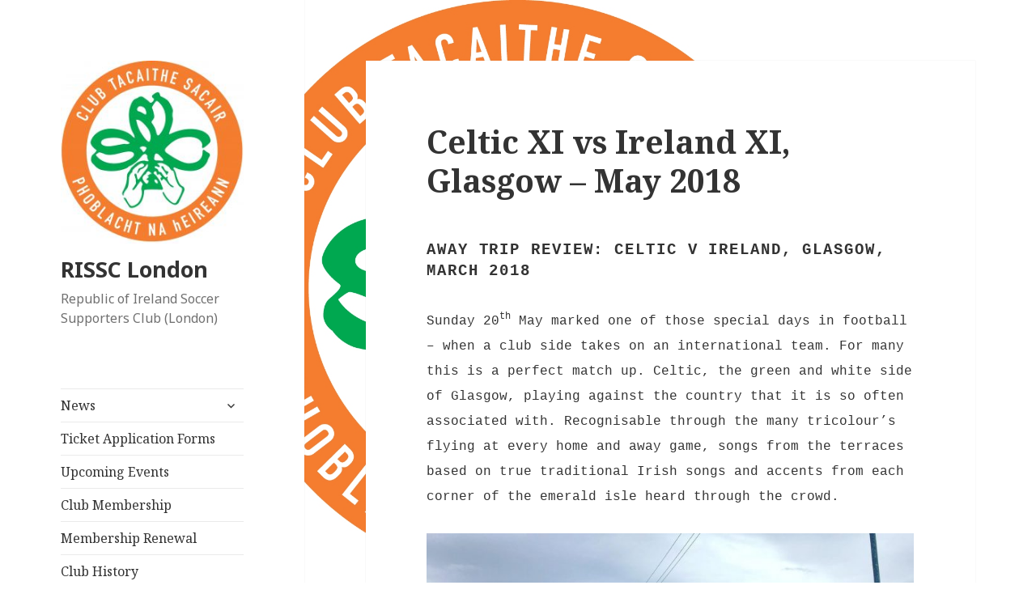

--- FILE ---
content_type: text/html; charset=UTF-8
request_url: https://rissc.org/away-trip-review/glasgow-celtic-may-18/
body_size: 23468
content:
<!DOCTYPE html>
<html lang="en-GB" class="no-js">
<head>
	<meta charset="UTF-8">
	<meta name="viewport" content="width=device-width">
	<link rel="profile" href="https://gmpg.org/xfn/11">
	<link rel="pingback" href="https://rissc.org/xmlrpc.php">
	<!--[if lt IE 9]>
	<script src="https://rissc.org/wp-content/themes/twentyfifteen/js/html5.js?ver=3.7.0"></script>
	<![endif]-->
	<script>(function(html){html.className = html.className.replace(/\bno-js\b/,'js')})(document.documentElement);</script>
<meta name='robots' content='index, follow, max-image-preview:large, max-snippet:-1, max-video-preview:-1' />
	<style>img:is([sizes="auto" i], [sizes^="auto," i]) { contain-intrinsic-size: 3000px 1500px }</style>
	
	<!-- This site is optimized with the Yoast SEO plugin v25.5 - https://yoast.com/wordpress/plugins/seo/ -->
	<title>Celtic XI vs Ireland XI, Glasgow - May 2018 - RISSC London</title>
	<meta name="description" content="Sunday 20th May marked one of those special days in football - when a club side takes on an international team. For many this is a perfect match up. Celtic, the green and white side of Glasgow, playing against the country that it is so often associated with." />
	<link rel="canonical" href="https://rissc.org/away-trip-review/glasgow-celtic-may-18/" />
	<meta property="og:locale" content="en_GB" />
	<meta property="og:type" content="article" />
	<meta property="og:title" content="Celtic XI vs Ireland XI, Glasgow - May 2018 - RISSC London" />
	<meta property="og:description" content="Sunday 20th May marked one of those special days in football - when a club side takes on an international team. For many this is a perfect match up. Celtic, the green and white side of Glasgow, playing against the country that it is so often associated with." />
	<meta property="og:url" content="https://rissc.org/away-trip-review/glasgow-celtic-may-18/" />
	<meta property="og:site_name" content="RISSC London" />
	<meta property="article:publisher" content="https://www.facebook.com/RISSCLondon1984/" />
	<meta property="article:modified_time" content="2018-05-24T22:04:28+00:00" />
	<meta property="og:image" content="https://rissc.org/wp-content/uploads/2018/05/IMG-20180524-WA0000-1024x604.jpg" />
	<meta name="twitter:card" content="summary_large_image" />
	<meta name="twitter:site" content="@rissclondon" />
	<meta name="twitter:label1" content="Estimated reading time" />
	<meta name="twitter:data1" content="4 minutes" />
	<script type="application/ld+json" class="yoast-schema-graph">{"@context":"https://schema.org","@graph":[{"@type":"WebPage","@id":"https://rissc.org/away-trip-review/glasgow-celtic-may-18/","url":"https://rissc.org/away-trip-review/glasgow-celtic-may-18/","name":"Celtic XI vs Ireland XI, Glasgow - May 2018 - RISSC London","isPartOf":{"@id":"https://rissc.org/#website"},"primaryImageOfPage":{"@id":"https://rissc.org/away-trip-review/glasgow-celtic-may-18/#primaryimage"},"image":{"@id":"https://rissc.org/away-trip-review/glasgow-celtic-may-18/#primaryimage"},"thumbnailUrl":"https://rissc.org/wp-content/uploads/2018/05/IMG-20180524-WA0000-1024x604.jpg","datePublished":"2018-05-24T21:55:12+00:00","dateModified":"2018-05-24T22:04:28+00:00","description":"Sunday 20th May marked one of those special days in football - when a club side takes on an international team. For many this is a perfect match up. Celtic, the green and white side of Glasgow, playing against the country that it is so often associated with.","breadcrumb":{"@id":"https://rissc.org/away-trip-review/glasgow-celtic-may-18/#breadcrumb"},"inLanguage":"en-GB","potentialAction":[{"@type":"ReadAction","target":["https://rissc.org/away-trip-review/glasgow-celtic-may-18/"]}]},{"@type":"ImageObject","inLanguage":"en-GB","@id":"https://rissc.org/away-trip-review/glasgow-celtic-may-18/#primaryimage","url":"https://rissc.org/wp-content/uploads/2018/05/IMG-20180524-WA0000.jpg","contentUrl":"https://rissc.org/wp-content/uploads/2018/05/IMG-20180524-WA0000.jpg","width":1325,"height":781,"caption":"Celtic v Ireland 3"},{"@type":"BreadcrumbList","@id":"https://rissc.org/away-trip-review/glasgow-celtic-may-18/#breadcrumb","itemListElement":[{"@type":"ListItem","position":1,"name":"Home","item":"https://rissc.org/"},{"@type":"ListItem","position":2,"name":"Away Trip Review","item":"https://rissc.org/away-trip-review/"},{"@type":"ListItem","position":3,"name":"Celtic XI vs Ireland XI, Glasgow &#8211; May 2018"}]},{"@type":"WebSite","@id":"https://rissc.org/#website","url":"https://rissc.org/","name":"RISSC London","description":"Republic of Ireland Soccer Supporters Club (London)","publisher":{"@id":"https://rissc.org/#organization"},"potentialAction":[{"@type":"SearchAction","target":{"@type":"EntryPoint","urlTemplate":"https://rissc.org/?s={search_term_string}"},"query-input":{"@type":"PropertyValueSpecification","valueRequired":true,"valueName":"search_term_string"}}],"inLanguage":"en-GB"},{"@type":"Organization","@id":"https://rissc.org/#organization","name":"RISSC London","url":"https://rissc.org/","logo":{"@type":"ImageObject","inLanguage":"en-GB","@id":"https://rissc.org/#/schema/logo/image/","url":"https://rissc.org/wp-content/uploads/2018/01/rissc-logo-fb600-2012.jpg","contentUrl":"https://rissc.org/wp-content/uploads/2018/01/rissc-logo-fb600-2012.jpg","width":600,"height":600,"caption":"RISSC London"},"image":{"@id":"https://rissc.org/#/schema/logo/image/"},"sameAs":["https://www.facebook.com/RISSCLondon1984/","https://x.com/rissclondon"]}]}</script>
	<!-- / Yoast SEO plugin. -->


<link rel='dns-prefetch' href='//fonts.googleapis.com' />
<link href='https://fonts.gstatic.com' crossorigin rel='preconnect' />
<link rel="alternate" type="application/rss+xml" title="RISSC London &raquo; Feed" href="https://rissc.org/feed/" />
<link rel="alternate" type="text/calendar" title="RISSC London &raquo; iCal Feed" href="https://rissc.org/events/?ical=1" />
<script>
window._wpemojiSettings = {"baseUrl":"https:\/\/s.w.org\/images\/core\/emoji\/16.0.1\/72x72\/","ext":".png","svgUrl":"https:\/\/s.w.org\/images\/core\/emoji\/16.0.1\/svg\/","svgExt":".svg","source":{"concatemoji":"https:\/\/rissc.org\/wp-includes\/js\/wp-emoji-release.min.js?ver=6.8.3"}};
/*! This file is auto-generated */
!function(s,n){var o,i,e;function c(e){try{var t={supportTests:e,timestamp:(new Date).valueOf()};sessionStorage.setItem(o,JSON.stringify(t))}catch(e){}}function p(e,t,n){e.clearRect(0,0,e.canvas.width,e.canvas.height),e.fillText(t,0,0);var t=new Uint32Array(e.getImageData(0,0,e.canvas.width,e.canvas.height).data),a=(e.clearRect(0,0,e.canvas.width,e.canvas.height),e.fillText(n,0,0),new Uint32Array(e.getImageData(0,0,e.canvas.width,e.canvas.height).data));return t.every(function(e,t){return e===a[t]})}function u(e,t){e.clearRect(0,0,e.canvas.width,e.canvas.height),e.fillText(t,0,0);for(var n=e.getImageData(16,16,1,1),a=0;a<n.data.length;a++)if(0!==n.data[a])return!1;return!0}function f(e,t,n,a){switch(t){case"flag":return n(e,"\ud83c\udff3\ufe0f\u200d\u26a7\ufe0f","\ud83c\udff3\ufe0f\u200b\u26a7\ufe0f")?!1:!n(e,"\ud83c\udde8\ud83c\uddf6","\ud83c\udde8\u200b\ud83c\uddf6")&&!n(e,"\ud83c\udff4\udb40\udc67\udb40\udc62\udb40\udc65\udb40\udc6e\udb40\udc67\udb40\udc7f","\ud83c\udff4\u200b\udb40\udc67\u200b\udb40\udc62\u200b\udb40\udc65\u200b\udb40\udc6e\u200b\udb40\udc67\u200b\udb40\udc7f");case"emoji":return!a(e,"\ud83e\udedf")}return!1}function g(e,t,n,a){var r="undefined"!=typeof WorkerGlobalScope&&self instanceof WorkerGlobalScope?new OffscreenCanvas(300,150):s.createElement("canvas"),o=r.getContext("2d",{willReadFrequently:!0}),i=(o.textBaseline="top",o.font="600 32px Arial",{});return e.forEach(function(e){i[e]=t(o,e,n,a)}),i}function t(e){var t=s.createElement("script");t.src=e,t.defer=!0,s.head.appendChild(t)}"undefined"!=typeof Promise&&(o="wpEmojiSettingsSupports",i=["flag","emoji"],n.supports={everything:!0,everythingExceptFlag:!0},e=new Promise(function(e){s.addEventListener("DOMContentLoaded",e,{once:!0})}),new Promise(function(t){var n=function(){try{var e=JSON.parse(sessionStorage.getItem(o));if("object"==typeof e&&"number"==typeof e.timestamp&&(new Date).valueOf()<e.timestamp+604800&&"object"==typeof e.supportTests)return e.supportTests}catch(e){}return null}();if(!n){if("undefined"!=typeof Worker&&"undefined"!=typeof OffscreenCanvas&&"undefined"!=typeof URL&&URL.createObjectURL&&"undefined"!=typeof Blob)try{var e="postMessage("+g.toString()+"("+[JSON.stringify(i),f.toString(),p.toString(),u.toString()].join(",")+"));",a=new Blob([e],{type:"text/javascript"}),r=new Worker(URL.createObjectURL(a),{name:"wpTestEmojiSupports"});return void(r.onmessage=function(e){c(n=e.data),r.terminate(),t(n)})}catch(e){}c(n=g(i,f,p,u))}t(n)}).then(function(e){for(var t in e)n.supports[t]=e[t],n.supports.everything=n.supports.everything&&n.supports[t],"flag"!==t&&(n.supports.everythingExceptFlag=n.supports.everythingExceptFlag&&n.supports[t]);n.supports.everythingExceptFlag=n.supports.everythingExceptFlag&&!n.supports.flag,n.DOMReady=!1,n.readyCallback=function(){n.DOMReady=!0}}).then(function(){return e}).then(function(){var e;n.supports.everything||(n.readyCallback(),(e=n.source||{}).concatemoji?t(e.concatemoji):e.wpemoji&&e.twemoji&&(t(e.twemoji),t(e.wpemoji)))}))}((window,document),window._wpemojiSettings);
</script>
<link rel='stylesheet' id='dashicons-css' href='https://rissc.org/wp-includes/css/dashicons.min.css?ver=6.8.3' media='all' />
<link rel='stylesheet' id='tec-variables-skeleton-css' href='https://rissc.org/wp-content/plugins/event-tickets/common/build/css/variables-skeleton.css?ver=6.8.3' media='all' />
<link rel='stylesheet' id='tec-variables-full-css' href='https://rissc.org/wp-content/plugins/event-tickets/common/build/css/variables-full.css?ver=6.8.3' media='all' />
<link rel='stylesheet' id='tribe-common-skeleton-style-css' href='https://rissc.org/wp-content/plugins/event-tickets/common/build/css/common-skeleton.css?ver=6.8.3' media='all' />
<link rel='stylesheet' id='tribe-common-full-style-css' href='https://rissc.org/wp-content/plugins/event-tickets/common/build/css/common-full.css?ver=6.8.3' media='all' />
<link rel='stylesheet' id='event-tickets-tickets-css-css' href='https://rissc.org/wp-content/plugins/event-tickets/build/css/tickets.css?ver=5.25.0' media='all' />
<link rel='stylesheet' id='event-tickets-tickets-rsvp-css-css' href='https://rissc.org/wp-content/plugins/event-tickets/build/css/rsvp-v1.css?ver=5.25.0' media='all' />
<style id='wp-emoji-styles-inline-css'>

	img.wp-smiley, img.emoji {
		display: inline !important;
		border: none !important;
		box-shadow: none !important;
		height: 1em !important;
		width: 1em !important;
		margin: 0 0.07em !important;
		vertical-align: -0.1em !important;
		background: none !important;
		padding: 0 !important;
	}
</style>
<link rel='stylesheet' id='wp-block-library-css' href='https://rissc.org/wp-includes/css/dist/block-library/style.min.css?ver=6.8.3' media='all' />
<style id='wp-block-library-theme-inline-css'>
.wp-block-audio :where(figcaption){color:#555;font-size:13px;text-align:center}.is-dark-theme .wp-block-audio :where(figcaption){color:#ffffffa6}.wp-block-audio{margin:0 0 1em}.wp-block-code{border:1px solid #ccc;border-radius:4px;font-family:Menlo,Consolas,monaco,monospace;padding:.8em 1em}.wp-block-embed :where(figcaption){color:#555;font-size:13px;text-align:center}.is-dark-theme .wp-block-embed :where(figcaption){color:#ffffffa6}.wp-block-embed{margin:0 0 1em}.blocks-gallery-caption{color:#555;font-size:13px;text-align:center}.is-dark-theme .blocks-gallery-caption{color:#ffffffa6}:root :where(.wp-block-image figcaption){color:#555;font-size:13px;text-align:center}.is-dark-theme :root :where(.wp-block-image figcaption){color:#ffffffa6}.wp-block-image{margin:0 0 1em}.wp-block-pullquote{border-bottom:4px solid;border-top:4px solid;color:currentColor;margin-bottom:1.75em}.wp-block-pullquote cite,.wp-block-pullquote footer,.wp-block-pullquote__citation{color:currentColor;font-size:.8125em;font-style:normal;text-transform:uppercase}.wp-block-quote{border-left:.25em solid;margin:0 0 1.75em;padding-left:1em}.wp-block-quote cite,.wp-block-quote footer{color:currentColor;font-size:.8125em;font-style:normal;position:relative}.wp-block-quote:where(.has-text-align-right){border-left:none;border-right:.25em solid;padding-left:0;padding-right:1em}.wp-block-quote:where(.has-text-align-center){border:none;padding-left:0}.wp-block-quote.is-large,.wp-block-quote.is-style-large,.wp-block-quote:where(.is-style-plain){border:none}.wp-block-search .wp-block-search__label{font-weight:700}.wp-block-search__button{border:1px solid #ccc;padding:.375em .625em}:where(.wp-block-group.has-background){padding:1.25em 2.375em}.wp-block-separator.has-css-opacity{opacity:.4}.wp-block-separator{border:none;border-bottom:2px solid;margin-left:auto;margin-right:auto}.wp-block-separator.has-alpha-channel-opacity{opacity:1}.wp-block-separator:not(.is-style-wide):not(.is-style-dots){width:100px}.wp-block-separator.has-background:not(.is-style-dots){border-bottom:none;height:1px}.wp-block-separator.has-background:not(.is-style-wide):not(.is-style-dots){height:2px}.wp-block-table{margin:0 0 1em}.wp-block-table td,.wp-block-table th{word-break:normal}.wp-block-table :where(figcaption){color:#555;font-size:13px;text-align:center}.is-dark-theme .wp-block-table :where(figcaption){color:#ffffffa6}.wp-block-video :where(figcaption){color:#555;font-size:13px;text-align:center}.is-dark-theme .wp-block-video :where(figcaption){color:#ffffffa6}.wp-block-video{margin:0 0 1em}:root :where(.wp-block-template-part.has-background){margin-bottom:0;margin-top:0;padding:1.25em 2.375em}
</style>
<style id='classic-theme-styles-inline-css'>
/*! This file is auto-generated */
.wp-block-button__link{color:#fff;background-color:#32373c;border-radius:9999px;box-shadow:none;text-decoration:none;padding:calc(.667em + 2px) calc(1.333em + 2px);font-size:1.125em}.wp-block-file__button{background:#32373c;color:#fff;text-decoration:none}
</style>
<style id='global-styles-inline-css'>
:root{--wp--preset--aspect-ratio--square: 1;--wp--preset--aspect-ratio--4-3: 4/3;--wp--preset--aspect-ratio--3-4: 3/4;--wp--preset--aspect-ratio--3-2: 3/2;--wp--preset--aspect-ratio--2-3: 2/3;--wp--preset--aspect-ratio--16-9: 16/9;--wp--preset--aspect-ratio--9-16: 9/16;--wp--preset--color--black: #000000;--wp--preset--color--cyan-bluish-gray: #abb8c3;--wp--preset--color--white: #fff;--wp--preset--color--pale-pink: #f78da7;--wp--preset--color--vivid-red: #cf2e2e;--wp--preset--color--luminous-vivid-orange: #ff6900;--wp--preset--color--luminous-vivid-amber: #fcb900;--wp--preset--color--light-green-cyan: #7bdcb5;--wp--preset--color--vivid-green-cyan: #00d084;--wp--preset--color--pale-cyan-blue: #8ed1fc;--wp--preset--color--vivid-cyan-blue: #0693e3;--wp--preset--color--vivid-purple: #9b51e0;--wp--preset--color--dark-gray: #111;--wp--preset--color--light-gray: #f1f1f1;--wp--preset--color--yellow: #f4ca16;--wp--preset--color--dark-brown: #352712;--wp--preset--color--medium-pink: #e53b51;--wp--preset--color--light-pink: #ffe5d1;--wp--preset--color--dark-purple: #2e2256;--wp--preset--color--purple: #674970;--wp--preset--color--blue-gray: #22313f;--wp--preset--color--bright-blue: #55c3dc;--wp--preset--color--light-blue: #e9f2f9;--wp--preset--gradient--vivid-cyan-blue-to-vivid-purple: linear-gradient(135deg,rgba(6,147,227,1) 0%,rgb(155,81,224) 100%);--wp--preset--gradient--light-green-cyan-to-vivid-green-cyan: linear-gradient(135deg,rgb(122,220,180) 0%,rgb(0,208,130) 100%);--wp--preset--gradient--luminous-vivid-amber-to-luminous-vivid-orange: linear-gradient(135deg,rgba(252,185,0,1) 0%,rgba(255,105,0,1) 100%);--wp--preset--gradient--luminous-vivid-orange-to-vivid-red: linear-gradient(135deg,rgba(255,105,0,1) 0%,rgb(207,46,46) 100%);--wp--preset--gradient--very-light-gray-to-cyan-bluish-gray: linear-gradient(135deg,rgb(238,238,238) 0%,rgb(169,184,195) 100%);--wp--preset--gradient--cool-to-warm-spectrum: linear-gradient(135deg,rgb(74,234,220) 0%,rgb(151,120,209) 20%,rgb(207,42,186) 40%,rgb(238,44,130) 60%,rgb(251,105,98) 80%,rgb(254,248,76) 100%);--wp--preset--gradient--blush-light-purple: linear-gradient(135deg,rgb(255,206,236) 0%,rgb(152,150,240) 100%);--wp--preset--gradient--blush-bordeaux: linear-gradient(135deg,rgb(254,205,165) 0%,rgb(254,45,45) 50%,rgb(107,0,62) 100%);--wp--preset--gradient--luminous-dusk: linear-gradient(135deg,rgb(255,203,112) 0%,rgb(199,81,192) 50%,rgb(65,88,208) 100%);--wp--preset--gradient--pale-ocean: linear-gradient(135deg,rgb(255,245,203) 0%,rgb(182,227,212) 50%,rgb(51,167,181) 100%);--wp--preset--gradient--electric-grass: linear-gradient(135deg,rgb(202,248,128) 0%,rgb(113,206,126) 100%);--wp--preset--gradient--midnight: linear-gradient(135deg,rgb(2,3,129) 0%,rgb(40,116,252) 100%);--wp--preset--gradient--dark-gray-gradient-gradient: linear-gradient(90deg, rgba(17,17,17,1) 0%, rgba(42,42,42,1) 100%);--wp--preset--gradient--light-gray-gradient: linear-gradient(90deg, rgba(241,241,241,1) 0%, rgba(215,215,215,1) 100%);--wp--preset--gradient--white-gradient: linear-gradient(90deg, rgba(255,255,255,1) 0%, rgba(230,230,230,1) 100%);--wp--preset--gradient--yellow-gradient: linear-gradient(90deg, rgba(244,202,22,1) 0%, rgba(205,168,10,1) 100%);--wp--preset--gradient--dark-brown-gradient: linear-gradient(90deg, rgba(53,39,18,1) 0%, rgba(91,67,31,1) 100%);--wp--preset--gradient--medium-pink-gradient: linear-gradient(90deg, rgba(229,59,81,1) 0%, rgba(209,28,51,1) 100%);--wp--preset--gradient--light-pink-gradient: linear-gradient(90deg, rgba(255,229,209,1) 0%, rgba(255,200,158,1) 100%);--wp--preset--gradient--dark-purple-gradient: linear-gradient(90deg, rgba(46,34,86,1) 0%, rgba(66,48,123,1) 100%);--wp--preset--gradient--purple-gradient: linear-gradient(90deg, rgba(103,73,112,1) 0%, rgba(131,93,143,1) 100%);--wp--preset--gradient--blue-gray-gradient: linear-gradient(90deg, rgba(34,49,63,1) 0%, rgba(52,75,96,1) 100%);--wp--preset--gradient--bright-blue-gradient: linear-gradient(90deg, rgba(85,195,220,1) 0%, rgba(43,180,211,1) 100%);--wp--preset--gradient--light-blue-gradient: linear-gradient(90deg, rgba(233,242,249,1) 0%, rgba(193,218,238,1) 100%);--wp--preset--font-size--small: 13px;--wp--preset--font-size--medium: 20px;--wp--preset--font-size--large: 36px;--wp--preset--font-size--x-large: 42px;--wp--preset--spacing--20: 0.44rem;--wp--preset--spacing--30: 0.67rem;--wp--preset--spacing--40: 1rem;--wp--preset--spacing--50: 1.5rem;--wp--preset--spacing--60: 2.25rem;--wp--preset--spacing--70: 3.38rem;--wp--preset--spacing--80: 5.06rem;--wp--preset--shadow--natural: 6px 6px 9px rgba(0, 0, 0, 0.2);--wp--preset--shadow--deep: 12px 12px 50px rgba(0, 0, 0, 0.4);--wp--preset--shadow--sharp: 6px 6px 0px rgba(0, 0, 0, 0.2);--wp--preset--shadow--outlined: 6px 6px 0px -3px rgba(255, 255, 255, 1), 6px 6px rgba(0, 0, 0, 1);--wp--preset--shadow--crisp: 6px 6px 0px rgba(0, 0, 0, 1);}:where(.is-layout-flex){gap: 0.5em;}:where(.is-layout-grid){gap: 0.5em;}body .is-layout-flex{display: flex;}.is-layout-flex{flex-wrap: wrap;align-items: center;}.is-layout-flex > :is(*, div){margin: 0;}body .is-layout-grid{display: grid;}.is-layout-grid > :is(*, div){margin: 0;}:where(.wp-block-columns.is-layout-flex){gap: 2em;}:where(.wp-block-columns.is-layout-grid){gap: 2em;}:where(.wp-block-post-template.is-layout-flex){gap: 1.25em;}:where(.wp-block-post-template.is-layout-grid){gap: 1.25em;}.has-black-color{color: var(--wp--preset--color--black) !important;}.has-cyan-bluish-gray-color{color: var(--wp--preset--color--cyan-bluish-gray) !important;}.has-white-color{color: var(--wp--preset--color--white) !important;}.has-pale-pink-color{color: var(--wp--preset--color--pale-pink) !important;}.has-vivid-red-color{color: var(--wp--preset--color--vivid-red) !important;}.has-luminous-vivid-orange-color{color: var(--wp--preset--color--luminous-vivid-orange) !important;}.has-luminous-vivid-amber-color{color: var(--wp--preset--color--luminous-vivid-amber) !important;}.has-light-green-cyan-color{color: var(--wp--preset--color--light-green-cyan) !important;}.has-vivid-green-cyan-color{color: var(--wp--preset--color--vivid-green-cyan) !important;}.has-pale-cyan-blue-color{color: var(--wp--preset--color--pale-cyan-blue) !important;}.has-vivid-cyan-blue-color{color: var(--wp--preset--color--vivid-cyan-blue) !important;}.has-vivid-purple-color{color: var(--wp--preset--color--vivid-purple) !important;}.has-black-background-color{background-color: var(--wp--preset--color--black) !important;}.has-cyan-bluish-gray-background-color{background-color: var(--wp--preset--color--cyan-bluish-gray) !important;}.has-white-background-color{background-color: var(--wp--preset--color--white) !important;}.has-pale-pink-background-color{background-color: var(--wp--preset--color--pale-pink) !important;}.has-vivid-red-background-color{background-color: var(--wp--preset--color--vivid-red) !important;}.has-luminous-vivid-orange-background-color{background-color: var(--wp--preset--color--luminous-vivid-orange) !important;}.has-luminous-vivid-amber-background-color{background-color: var(--wp--preset--color--luminous-vivid-amber) !important;}.has-light-green-cyan-background-color{background-color: var(--wp--preset--color--light-green-cyan) !important;}.has-vivid-green-cyan-background-color{background-color: var(--wp--preset--color--vivid-green-cyan) !important;}.has-pale-cyan-blue-background-color{background-color: var(--wp--preset--color--pale-cyan-blue) !important;}.has-vivid-cyan-blue-background-color{background-color: var(--wp--preset--color--vivid-cyan-blue) !important;}.has-vivid-purple-background-color{background-color: var(--wp--preset--color--vivid-purple) !important;}.has-black-border-color{border-color: var(--wp--preset--color--black) !important;}.has-cyan-bluish-gray-border-color{border-color: var(--wp--preset--color--cyan-bluish-gray) !important;}.has-white-border-color{border-color: var(--wp--preset--color--white) !important;}.has-pale-pink-border-color{border-color: var(--wp--preset--color--pale-pink) !important;}.has-vivid-red-border-color{border-color: var(--wp--preset--color--vivid-red) !important;}.has-luminous-vivid-orange-border-color{border-color: var(--wp--preset--color--luminous-vivid-orange) !important;}.has-luminous-vivid-amber-border-color{border-color: var(--wp--preset--color--luminous-vivid-amber) !important;}.has-light-green-cyan-border-color{border-color: var(--wp--preset--color--light-green-cyan) !important;}.has-vivid-green-cyan-border-color{border-color: var(--wp--preset--color--vivid-green-cyan) !important;}.has-pale-cyan-blue-border-color{border-color: var(--wp--preset--color--pale-cyan-blue) !important;}.has-vivid-cyan-blue-border-color{border-color: var(--wp--preset--color--vivid-cyan-blue) !important;}.has-vivid-purple-border-color{border-color: var(--wp--preset--color--vivid-purple) !important;}.has-vivid-cyan-blue-to-vivid-purple-gradient-background{background: var(--wp--preset--gradient--vivid-cyan-blue-to-vivid-purple) !important;}.has-light-green-cyan-to-vivid-green-cyan-gradient-background{background: var(--wp--preset--gradient--light-green-cyan-to-vivid-green-cyan) !important;}.has-luminous-vivid-amber-to-luminous-vivid-orange-gradient-background{background: var(--wp--preset--gradient--luminous-vivid-amber-to-luminous-vivid-orange) !important;}.has-luminous-vivid-orange-to-vivid-red-gradient-background{background: var(--wp--preset--gradient--luminous-vivid-orange-to-vivid-red) !important;}.has-very-light-gray-to-cyan-bluish-gray-gradient-background{background: var(--wp--preset--gradient--very-light-gray-to-cyan-bluish-gray) !important;}.has-cool-to-warm-spectrum-gradient-background{background: var(--wp--preset--gradient--cool-to-warm-spectrum) !important;}.has-blush-light-purple-gradient-background{background: var(--wp--preset--gradient--blush-light-purple) !important;}.has-blush-bordeaux-gradient-background{background: var(--wp--preset--gradient--blush-bordeaux) !important;}.has-luminous-dusk-gradient-background{background: var(--wp--preset--gradient--luminous-dusk) !important;}.has-pale-ocean-gradient-background{background: var(--wp--preset--gradient--pale-ocean) !important;}.has-electric-grass-gradient-background{background: var(--wp--preset--gradient--electric-grass) !important;}.has-midnight-gradient-background{background: var(--wp--preset--gradient--midnight) !important;}.has-small-font-size{font-size: var(--wp--preset--font-size--small) !important;}.has-medium-font-size{font-size: var(--wp--preset--font-size--medium) !important;}.has-large-font-size{font-size: var(--wp--preset--font-size--large) !important;}.has-x-large-font-size{font-size: var(--wp--preset--font-size--x-large) !important;}
:where(.wp-block-post-template.is-layout-flex){gap: 1.25em;}:where(.wp-block-post-template.is-layout-grid){gap: 1.25em;}
:where(.wp-block-columns.is-layout-flex){gap: 2em;}:where(.wp-block-columns.is-layout-grid){gap: 2em;}
:root :where(.wp-block-pullquote){font-size: 1.5em;line-height: 1.6;}
</style>
<link rel='stylesheet' id='contact-form-7-css' href='https://rissc.org/wp-content/plugins/contact-form-7/includes/css/styles.css?ver=6.1' media='all' />
<link rel='stylesheet' id='to-top-css' href='https://rissc.org/wp-content/plugins/to-top/public/css/to-top-public.css?ver=2.5.5' media='all' />
<link rel='stylesheet' id='wpsc-style-css' href='https://rissc.org/wp-content/plugins/wordpress-simple-paypal-shopping-cart/assets/wpsc-front-end-styles.css?ver=5.1.4' media='all' />
<link rel='stylesheet' id='twentyfifteen-fonts-css' href='https://fonts.googleapis.com/css?family=Noto+Sans%3A400italic%2C700italic%2C400%2C700%7CNoto+Serif%3A400italic%2C700italic%2C400%2C700%7CInconsolata%3A400%2C700&#038;subset=latin%2Clatin-ext&#038;display=fallback' media='all' />
<link rel='stylesheet' id='genericons-css' href='https://rissc.org/wp-content/themes/twentyfifteen/genericons/genericons.css?ver=20201208' media='all' />
<link rel='stylesheet' id='twentyfifteen-style-css' href='https://rissc.org/wp-content/themes/twentyfifteen/style.css?ver=20201208' media='all' />
<link rel='stylesheet' id='twentyfifteen-block-style-css' href='https://rissc.org/wp-content/themes/twentyfifteen/css/blocks.css?ver=20220524' media='all' />
<!--[if lt IE 9]>
<link rel='stylesheet' id='twentyfifteen-ie-css' href='https://rissc.org/wp-content/themes/twentyfifteen/css/ie.css?ver=20170916' media='all' />
<![endif]-->
<!--[if lt IE 8]>
<link rel='stylesheet' id='twentyfifteen-ie7-css' href='https://rissc.org/wp-content/themes/twentyfifteen/css/ie7.css?ver=20141210' media='all' />
<![endif]-->
<link rel='stylesheet' id='tablepress-default-css' href='https://rissc.org/wp-content/tablepress-combined.min.css?ver=34' media='all' />
<link rel='stylesheet' id='tablepress-responsive-tables-css' href='https://rissc.org/wp-content/plugins/tablepress-responsive-tables/css/tablepress-responsive.min.css?ver=1.8' media='all' />
<link rel='stylesheet' id='event-tickets-rsvp-css' href='https://rissc.org/wp-content/plugins/event-tickets/build/css/rsvp.css?ver=5.25.0' media='all' />
<link rel='stylesheet' id='jquery-lazyloadxt-spinner-css-css' href='https://rissc.org/wp-content/plugins/a3-lazy-load/assets/css/jquery.lazyloadxt.spinner.css?ver=6.8.3' media='all' />
<link rel='stylesheet' id='forget-about-shortcode-buttons-css' href='https://rissc.org/wp-content/plugins/forget-about-shortcode-buttons/public/css/button-styles.css?ver=2.1.3' media='all' />
<style id='teccc-nofile-stylesheet-inline-css'>

.teccc-legend a, .tribe-events-calendar a, #tribe-events-content .tribe-events-tooltip h4
{
	font-weight: bold;
}

.tribe-events-list .vevent.hentry h2 {
	padding-left: 5px;
}


@media only screen and (max-width: 768px) {
	.tribe-events-calendar td .hentry,
	.tribe-events-calendar td .type-tribe_events {
		display: block;
	}

	h3.entry-title.summary,
	h3.tribe-events-month-event-title,
	.tribe-events-calendar .tribe-events-has-events:after {
		display: none;
	}

	.tribe-events-calendar .mobile-trigger .tribe-events-tooltip {
		display: none !important;
	}
}


.tribe-events .tribe-events-calendar-month__multiday-event-bar,
.tribe-events .tribe-events-calendar-month__multiday-event-bar-inner,
.tribe-events-calendar-month__multiday-event-wrapper
{ background-color: #F7F6F6; }


.tribe-events-calendar-month__multiday-event-wrapper.tribe-events-calendar-month__multiday-event--empty
{ background-color: transparent !important; }


.tribe-common--breakpoint-medium.tribe-events .tribe-events-calendar-list__event-datetime-featured-text,
.tribe-events-calendar-month-mobile-events__mobile-event-datetime-featured-text,
.tribe-events-calendar-day__event-datetime-featured-text,
.tribe-common-c-svgicon--featured
{ color: #f2ec43 !important; }

.tribe-events-calendar-list__event-date-tag-datetime:after, 
.tribe-events-widget-events-list__event-date-tag-datetime:after, 
.tribe-events .tribe-events-calendar-day__event--featured:after,
.tribe-events .tribe-events-calendar-month__calendar-event--featured:before
{ background-color: #f2ec43 !important; }



	
		.tribe-events-category-rissc-london-event h2.tribe-events-list-event-title.entry-title a,
.tribe-events-category-rissc-london-event h2.tribe-events-list-event-title a,
.tribe-events-category-rissc-london-event h3.tribe-events-list-event-title a,
.tribe-event-featured .tribe-events-category-rissc-london-event h3.tribe-events-list-event-title a,
.tribe-events-list .tribe-events-loop .tribe-event-featured.tribe-events-category-rissc-london-event h3.tribe-events-list-event-title a,	.tribe-events-shortcode .tribe-events-month table .type-tribe_events.tribe-events-category-rissc-london-event,		.tribe-events-list .tribe-events-loop .tribe-event-featured.tribe-events-category-rissc-london-event h3.tribe-events-list-event-title a:hover,
#tribe-events-content table.tribe-events-calendar .type-tribe_events.tribe-events-category-rissc-london-event.tribe-event-featured h3.tribe-events-month-event-title a:hover,			.tribe-events-list-widget li.tribe-events-category-rissc-london-event a:link,
.tribe-events-list-widget li.tribe-events-category-rissc-london-event a:visited,
li.tribe-events-list-widget-events.tribe-events-category-rissc-london-event a:link,
li.tribe-events-list-widget-events.tribe-events-category-rissc-london-event a:visited,	.teccc-legend li.tribe_events_cat-rissc-london-event a,
.tribe-common article.tribe_events_cat-rissc-london-event h3 a,
.tribe-common article.tribe_events_cat-rissc-london-event h3 a:link,
.tribe-common article.tribe_events_cat-rissc-london-event h3 a:visited,
article.tribe-events-calendar-month__multiday-event.tribe_events_cat-rissc-london-event h3,	#tribe-events-content table.tribe-events-calendar .tribe-event-featured.tribe-events-category-rissc-london-event .tribe-events-month-event-title a,
.teccc-legend li.tribe-events-category-rissc-london-event a,
.tribe-events-calendar .tribe-events-category-rissc-london-event a,
#tribe-events-content .teccc-legend li.tribe-events-category-rissc-london-event a,
#tribe-events-content .tribe-events-calendar .tribe-events-category-rissc-london-event a,
.type-tribe_events.tribe-events-category-rissc-london-event h2 a,
.tribe-events-category-rissc-london-event > div.hentry.vevent > h3.entry-title a,
.tribe-events-mobile.tribe-events-category-rissc-london-event h4 a
{
		text-decoration: none;
}

		.tribe-events-category-rissc-london-event h3.tribe-events-list-event-title,		.tribe-events-shortcode .tribe-events-month table .type-tribe_events.tribe-events-category-rissc-london-event,				.tribe-events-list-widget li.tribe-events-category-rissc-london-event h4,
li.tribe-events-list-widget-events.tribe-events-category-rissc-london-event h4,	.teccc-legend li.tribe_events_cat-rissc-london-event,
article.tribe_events_cat-rissc-london-event header.tribe-events-widget-events-list__event-header h3,
article.tribe-events-calendar-month__calendar-event.tribe_events_cat-rissc-london-event h3,
article.tribe-events-calendar-month__multiday-event.tribe_events_cat-rissc-london-event .tribe-events-calendar-month__multiday-event-bar-inner,
article.tribe-events-calendar-month-mobile-events__mobile-event.tribe_events_cat-rissc-london-event h3,
article.tribe-events-calendar-day__event.tribe_events_cat-rissc-london-event h3,
article.tribe-events-calendar-list__event.tribe_events_cat-rissc-london-event h3,
article.tribe-events-calendar-latest-past__event.tribe_events_cat-rissc-london-event h3,	.events-archive.events-gridview #tribe-events-content table .type-tribe_events.tribe-events-category-rissc-london-event,
.teccc-legend li.tribe-events-category-rissc-london-event,
.tribe-events-calendar .tribe-events-category-rissc-london-event,
.type-tribe_events.tribe-events-category-rissc-london-event h2,
.tribe-events-category-rissc-london-event > div.hentry.vevent > h3.entry-title,
.tribe-events-mobile.tribe-events-category-rissc-london-event h4
{
			background-color: #f5ff9b;
				border-left: 5px solid #ff0a0a;
			border-right: 5px solid transparent;
		line-height: 1.4em;
	padding-left: 5px;
	padding-bottom: 2px;
}

	.tribe-events-calendar .tribe-event-featured.tribe-events-category-rissc-london-event,
#tribe-events-content table.tribe-events-calendar .type-tribe_events.tribe-event-featured.tribe-events-category-rissc-london-event,
.tribe-grid-body div[id*='tribe-events-event-'][class*='tribe-events-category-'].tribe-events-week-hourly-single.tribe-event-featured
{ border-right: 5px solid #f2ec43 }

	
	
		.tribe-events-list-widget li.tribe-events-category-rissc-london-event a:link,
.tribe-events-list-widget li.tribe-events-category-rissc-london-event a:visited,
li.tribe-events-list-widget-events.tribe-events-category-rissc-london-event a:link,
li.tribe-events-list-widget-events.tribe-events-category-rissc-london-event a:visited,	.tribe-events-category-rissc-london-event h2.tribe-events-list-event-title.entry-title a,
.tribe-events-category-rissc-london-event h2.tribe-events-list-event-title a,
.tribe-events-category-rissc-london-event h3.tribe-events-list-event-title a,
.tribe-event-featured .tribe-events-category-rissc-london-event h3.tribe-events-list-event-title a,
.tribe-events-list .tribe-events-loop .tribe-event-featured.tribe-events-category-rissc-london-event h3.tribe-events-list-event-title a
{
	width: auto;
	display: block;
}
	
		.tribe-events-category-rissc-london-meeting h2.tribe-events-list-event-title.entry-title a,
.tribe-events-category-rissc-london-meeting h2.tribe-events-list-event-title a,
.tribe-events-category-rissc-london-meeting h3.tribe-events-list-event-title a,
.tribe-event-featured .tribe-events-category-rissc-london-meeting h3.tribe-events-list-event-title a,
.tribe-events-list .tribe-events-loop .tribe-event-featured.tribe-events-category-rissc-london-meeting h3.tribe-events-list-event-title a,	.tribe-events-shortcode .tribe-events-month table .type-tribe_events.tribe-events-category-rissc-london-meeting,		.tribe-events-list .tribe-events-loop .tribe-event-featured.tribe-events-category-rissc-london-meeting h3.tribe-events-list-event-title a:hover,
#tribe-events-content table.tribe-events-calendar .type-tribe_events.tribe-events-category-rissc-london-meeting.tribe-event-featured h3.tribe-events-month-event-title a:hover,			.tribe-events-list-widget li.tribe-events-category-rissc-london-meeting a:link,
.tribe-events-list-widget li.tribe-events-category-rissc-london-meeting a:visited,
li.tribe-events-list-widget-events.tribe-events-category-rissc-london-meeting a:link,
li.tribe-events-list-widget-events.tribe-events-category-rissc-london-meeting a:visited,	.teccc-legend li.tribe_events_cat-rissc-london-meeting a,
.tribe-common article.tribe_events_cat-rissc-london-meeting h3 a,
.tribe-common article.tribe_events_cat-rissc-london-meeting h3 a:link,
.tribe-common article.tribe_events_cat-rissc-london-meeting h3 a:visited,
article.tribe-events-calendar-month__multiday-event.tribe_events_cat-rissc-london-meeting h3,	#tribe-events-content table.tribe-events-calendar .tribe-event-featured.tribe-events-category-rissc-london-meeting .tribe-events-month-event-title a,
.teccc-legend li.tribe-events-category-rissc-london-meeting a,
.tribe-events-calendar .tribe-events-category-rissc-london-meeting a,
#tribe-events-content .teccc-legend li.tribe-events-category-rissc-london-meeting a,
#tribe-events-content .tribe-events-calendar .tribe-events-category-rissc-london-meeting a,
.type-tribe_events.tribe-events-category-rissc-london-meeting h2 a,
.tribe-events-category-rissc-london-meeting > div.hentry.vevent > h3.entry-title a,
.tribe-events-mobile.tribe-events-category-rissc-london-meeting h4 a
{
		text-decoration: none;
}

		.tribe-events-category-rissc-london-meeting h3.tribe-events-list-event-title,		.tribe-events-shortcode .tribe-events-month table .type-tribe_events.tribe-events-category-rissc-london-meeting,				.tribe-events-list-widget li.tribe-events-category-rissc-london-meeting h4,
li.tribe-events-list-widget-events.tribe-events-category-rissc-london-meeting h4,	.teccc-legend li.tribe_events_cat-rissc-london-meeting,
article.tribe_events_cat-rissc-london-meeting header.tribe-events-widget-events-list__event-header h3,
article.tribe-events-calendar-month__calendar-event.tribe_events_cat-rissc-london-meeting h3,
article.tribe-events-calendar-month__multiday-event.tribe_events_cat-rissc-london-meeting .tribe-events-calendar-month__multiday-event-bar-inner,
article.tribe-events-calendar-month-mobile-events__mobile-event.tribe_events_cat-rissc-london-meeting h3,
article.tribe-events-calendar-day__event.tribe_events_cat-rissc-london-meeting h3,
article.tribe-events-calendar-list__event.tribe_events_cat-rissc-london-meeting h3,
article.tribe-events-calendar-latest-past__event.tribe_events_cat-rissc-london-meeting h3,	.events-archive.events-gridview #tribe-events-content table .type-tribe_events.tribe-events-category-rissc-london-meeting,
.teccc-legend li.tribe-events-category-rissc-london-meeting,
.tribe-events-calendar .tribe-events-category-rissc-london-meeting,
.type-tribe_events.tribe-events-category-rissc-london-meeting h2,
.tribe-events-category-rissc-london-meeting > div.hentry.vevent > h3.entry-title,
.tribe-events-mobile.tribe-events-category-rissc-london-meeting h4
{
			background-color: #81dd68;
				border-left: 5px solid #ff9900;
			border-right: 5px solid transparent;
		line-height: 1.4em;
	padding-left: 5px;
	padding-bottom: 2px;
}

	.tribe-events-calendar .tribe-event-featured.tribe-events-category-rissc-london-meeting,
#tribe-events-content table.tribe-events-calendar .type-tribe_events.tribe-event-featured.tribe-events-category-rissc-london-meeting,
.tribe-grid-body div[id*='tribe-events-event-'][class*='tribe-events-category-'].tribe-events-week-hourly-single.tribe-event-featured
{ border-right: 5px solid #f2ec43 }

	
	
		.tribe-events-list-widget li.tribe-events-category-rissc-london-meeting a:link,
.tribe-events-list-widget li.tribe-events-category-rissc-london-meeting a:visited,
li.tribe-events-list-widget-events.tribe-events-category-rissc-london-meeting a:link,
li.tribe-events-list-widget-events.tribe-events-category-rissc-london-meeting a:visited,	.tribe-events-category-rissc-london-meeting h2.tribe-events-list-event-title.entry-title a,
.tribe-events-category-rissc-london-meeting h2.tribe-events-list-event-title a,
.tribe-events-category-rissc-london-meeting h3.tribe-events-list-event-title a,
.tribe-event-featured .tribe-events-category-rissc-london-meeting h3.tribe-events-list-event-title a,
.tribe-events-list .tribe-events-loop .tribe-event-featured.tribe-events-category-rissc-london-meeting h3.tribe-events-list-event-title a
{
	width: auto;
	display: block;
}
	
		.tribe-events-category-roi-senior-men-fixture h2.tribe-events-list-event-title.entry-title a,
.tribe-events-category-roi-senior-men-fixture h2.tribe-events-list-event-title a,
.tribe-events-category-roi-senior-men-fixture h3.tribe-events-list-event-title a,
.tribe-event-featured .tribe-events-category-roi-senior-men-fixture h3.tribe-events-list-event-title a,
.tribe-events-list .tribe-events-loop .tribe-event-featured.tribe-events-category-roi-senior-men-fixture h3.tribe-events-list-event-title a,	.tribe-events-shortcode .tribe-events-month table .type-tribe_events.tribe-events-category-roi-senior-men-fixture,		.tribe-events-list .tribe-events-loop .tribe-event-featured.tribe-events-category-roi-senior-men-fixture h3.tribe-events-list-event-title a:hover,
#tribe-events-content table.tribe-events-calendar .type-tribe_events.tribe-events-category-roi-senior-men-fixture.tribe-event-featured h3.tribe-events-month-event-title a:hover,			.tribe-events-list-widget li.tribe-events-category-roi-senior-men-fixture a:link,
.tribe-events-list-widget li.tribe-events-category-roi-senior-men-fixture a:visited,
li.tribe-events-list-widget-events.tribe-events-category-roi-senior-men-fixture a:link,
li.tribe-events-list-widget-events.tribe-events-category-roi-senior-men-fixture a:visited,	.teccc-legend li.tribe_events_cat-roi-senior-men-fixture a,
.tribe-common article.tribe_events_cat-roi-senior-men-fixture h3 a,
.tribe-common article.tribe_events_cat-roi-senior-men-fixture h3 a:link,
.tribe-common article.tribe_events_cat-roi-senior-men-fixture h3 a:visited,
article.tribe-events-calendar-month__multiday-event.tribe_events_cat-roi-senior-men-fixture h3,	#tribe-events-content table.tribe-events-calendar .tribe-event-featured.tribe-events-category-roi-senior-men-fixture .tribe-events-month-event-title a,
.teccc-legend li.tribe-events-category-roi-senior-men-fixture a,
.tribe-events-calendar .tribe-events-category-roi-senior-men-fixture a,
#tribe-events-content .teccc-legend li.tribe-events-category-roi-senior-men-fixture a,
#tribe-events-content .tribe-events-calendar .tribe-events-category-roi-senior-men-fixture a,
.type-tribe_events.tribe-events-category-roi-senior-men-fixture h2 a,
.tribe-events-category-roi-senior-men-fixture > div.hentry.vevent > h3.entry-title a,
.tribe-events-mobile.tribe-events-category-roi-senior-men-fixture h4 a
{
		text-decoration: none;
}

		.tribe-events-category-roi-senior-men-fixture h3.tribe-events-list-event-title,		.tribe-events-shortcode .tribe-events-month table .type-tribe_events.tribe-events-category-roi-senior-men-fixture,				.tribe-events-list-widget li.tribe-events-category-roi-senior-men-fixture h4,
li.tribe-events-list-widget-events.tribe-events-category-roi-senior-men-fixture h4,	.teccc-legend li.tribe_events_cat-roi-senior-men-fixture,
article.tribe_events_cat-roi-senior-men-fixture header.tribe-events-widget-events-list__event-header h3,
article.tribe-events-calendar-month__calendar-event.tribe_events_cat-roi-senior-men-fixture h3,
article.tribe-events-calendar-month__multiday-event.tribe_events_cat-roi-senior-men-fixture .tribe-events-calendar-month__multiday-event-bar-inner,
article.tribe-events-calendar-month-mobile-events__mobile-event.tribe_events_cat-roi-senior-men-fixture h3,
article.tribe-events-calendar-day__event.tribe_events_cat-roi-senior-men-fixture h3,
article.tribe-events-calendar-list__event.tribe_events_cat-roi-senior-men-fixture h3,
article.tribe-events-calendar-latest-past__event.tribe_events_cat-roi-senior-men-fixture h3,	.events-archive.events-gridview #tribe-events-content table .type-tribe_events.tribe-events-category-roi-senior-men-fixture,
.teccc-legend li.tribe-events-category-roi-senior-men-fixture,
.tribe-events-calendar .tribe-events-category-roi-senior-men-fixture,
.type-tribe_events.tribe-events-category-roi-senior-men-fixture h2,
.tribe-events-category-roi-senior-men-fixture > div.hentry.vevent > h3.entry-title,
.tribe-events-mobile.tribe-events-category-roi-senior-men-fixture h4
{
			background-color: #CFCFCF;
				border-left: 5px solid #07bff7;
			border-right: 5px solid transparent;
		line-height: 1.4em;
	padding-left: 5px;
	padding-bottom: 2px;
}

	.tribe-events-calendar .tribe-event-featured.tribe-events-category-roi-senior-men-fixture,
#tribe-events-content table.tribe-events-calendar .type-tribe_events.tribe-event-featured.tribe-events-category-roi-senior-men-fixture,
.tribe-grid-body div[id*='tribe-events-event-'][class*='tribe-events-category-'].tribe-events-week-hourly-single.tribe-event-featured
{ border-right: 5px solid #f2ec43 }

	
	
		.tribe-events-list-widget li.tribe-events-category-roi-senior-men-fixture a:link,
.tribe-events-list-widget li.tribe-events-category-roi-senior-men-fixture a:visited,
li.tribe-events-list-widget-events.tribe-events-category-roi-senior-men-fixture a:link,
li.tribe-events-list-widget-events.tribe-events-category-roi-senior-men-fixture a:visited,	.tribe-events-category-roi-senior-men-fixture h2.tribe-events-list-event-title.entry-title a,
.tribe-events-category-roi-senior-men-fixture h2.tribe-events-list-event-title a,
.tribe-events-category-roi-senior-men-fixture h3.tribe-events-list-event-title a,
.tribe-event-featured .tribe-events-category-roi-senior-men-fixture h3.tribe-events-list-event-title a,
.tribe-events-list .tribe-events-loop .tribe-event-featured.tribe-events-category-roi-senior-men-fixture h3.tribe-events-list-event-title a
{
	width: auto;
	display: block;
}
	
		.tribe-events-category-uefa-euro-2020-qualifier h2.tribe-events-list-event-title.entry-title a,
.tribe-events-category-uefa-euro-2020-qualifier h2.tribe-events-list-event-title a,
.tribe-events-category-uefa-euro-2020-qualifier h3.tribe-events-list-event-title a,
.tribe-event-featured .tribe-events-category-uefa-euro-2020-qualifier h3.tribe-events-list-event-title a,
.tribe-events-list .tribe-events-loop .tribe-event-featured.tribe-events-category-uefa-euro-2020-qualifier h3.tribe-events-list-event-title a,	.tribe-events-shortcode .tribe-events-month table .type-tribe_events.tribe-events-category-uefa-euro-2020-qualifier,		.tribe-events-list .tribe-events-loop .tribe-event-featured.tribe-events-category-uefa-euro-2020-qualifier h3.tribe-events-list-event-title a:hover,
#tribe-events-content table.tribe-events-calendar .type-tribe_events.tribe-events-category-uefa-euro-2020-qualifier.tribe-event-featured h3.tribe-events-month-event-title a:hover,			.tribe-events-list-widget li.tribe-events-category-uefa-euro-2020-qualifier a:link,
.tribe-events-list-widget li.tribe-events-category-uefa-euro-2020-qualifier a:visited,
li.tribe-events-list-widget-events.tribe-events-category-uefa-euro-2020-qualifier a:link,
li.tribe-events-list-widget-events.tribe-events-category-uefa-euro-2020-qualifier a:visited,	.teccc-legend li.tribe_events_cat-uefa-euro-2020-qualifier a,
.tribe-common article.tribe_events_cat-uefa-euro-2020-qualifier h3 a,
.tribe-common article.tribe_events_cat-uefa-euro-2020-qualifier h3 a:link,
.tribe-common article.tribe_events_cat-uefa-euro-2020-qualifier h3 a:visited,
article.tribe-events-calendar-month__multiday-event.tribe_events_cat-uefa-euro-2020-qualifier h3,	#tribe-events-content table.tribe-events-calendar .tribe-event-featured.tribe-events-category-uefa-euro-2020-qualifier .tribe-events-month-event-title a,
.teccc-legend li.tribe-events-category-uefa-euro-2020-qualifier a,
.tribe-events-calendar .tribe-events-category-uefa-euro-2020-qualifier a,
#tribe-events-content .teccc-legend li.tribe-events-category-uefa-euro-2020-qualifier a,
#tribe-events-content .tribe-events-calendar .tribe-events-category-uefa-euro-2020-qualifier a,
.type-tribe_events.tribe-events-category-uefa-euro-2020-qualifier h2 a,
.tribe-events-category-uefa-euro-2020-qualifier > div.hentry.vevent > h3.entry-title a,
.tribe-events-mobile.tribe-events-category-uefa-euro-2020-qualifier h4 a
{
			color: #fff;
		text-decoration: none;
}

		.tribe-events-category-uefa-euro-2020-qualifier h3.tribe-events-list-event-title,		.tribe-events-shortcode .tribe-events-month table .type-tribe_events.tribe-events-category-uefa-euro-2020-qualifier,				.tribe-events-list-widget li.tribe-events-category-uefa-euro-2020-qualifier h4,
li.tribe-events-list-widget-events.tribe-events-category-uefa-euro-2020-qualifier h4,	.teccc-legend li.tribe_events_cat-uefa-euro-2020-qualifier,
article.tribe_events_cat-uefa-euro-2020-qualifier header.tribe-events-widget-events-list__event-header h3,
article.tribe-events-calendar-month__calendar-event.tribe_events_cat-uefa-euro-2020-qualifier h3,
article.tribe-events-calendar-month__multiday-event.tribe_events_cat-uefa-euro-2020-qualifier .tribe-events-calendar-month__multiday-event-bar-inner,
article.tribe-events-calendar-month-mobile-events__mobile-event.tribe_events_cat-uefa-euro-2020-qualifier h3,
article.tribe-events-calendar-day__event.tribe_events_cat-uefa-euro-2020-qualifier h3,
article.tribe-events-calendar-list__event.tribe_events_cat-uefa-euro-2020-qualifier h3,
article.tribe-events-calendar-latest-past__event.tribe_events_cat-uefa-euro-2020-qualifier h3,	.events-archive.events-gridview #tribe-events-content table .type-tribe_events.tribe-events-category-uefa-euro-2020-qualifier,
.teccc-legend li.tribe-events-category-uefa-euro-2020-qualifier,
.tribe-events-calendar .tribe-events-category-uefa-euro-2020-qualifier,
.type-tribe_events.tribe-events-category-uefa-euro-2020-qualifier h2,
.tribe-events-category-uefa-euro-2020-qualifier > div.hentry.vevent > h3.entry-title,
.tribe-events-mobile.tribe-events-category-uefa-euro-2020-qualifier h4
{
			background-color: #ff7070;
				border-left: 5px solid #07bff7;
			border-right: 5px solid transparent;
			color: #fff;
		line-height: 1.4em;
	padding-left: 5px;
	padding-bottom: 2px;
}

	.tribe-events-calendar .tribe-event-featured.tribe-events-category-uefa-euro-2020-qualifier,
#tribe-events-content table.tribe-events-calendar .type-tribe_events.tribe-event-featured.tribe-events-category-uefa-euro-2020-qualifier,
.tribe-grid-body div[id*='tribe-events-event-'][class*='tribe-events-category-'].tribe-events-week-hourly-single.tribe-event-featured
{ border-right: 5px solid #f2ec43 }

	
	
		.tribe-events-list-widget li.tribe-events-category-uefa-euro-2020-qualifier a:link,
.tribe-events-list-widget li.tribe-events-category-uefa-euro-2020-qualifier a:visited,
li.tribe-events-list-widget-events.tribe-events-category-uefa-euro-2020-qualifier a:link,
li.tribe-events-list-widget-events.tribe-events-category-uefa-euro-2020-qualifier a:visited,	.tribe-events-category-uefa-euro-2020-qualifier h2.tribe-events-list-event-title.entry-title a,
.tribe-events-category-uefa-euro-2020-qualifier h2.tribe-events-list-event-title a,
.tribe-events-category-uefa-euro-2020-qualifier h3.tribe-events-list-event-title a,
.tribe-event-featured .tribe-events-category-uefa-euro-2020-qualifier h3.tribe-events-list-event-title a,
.tribe-events-list .tribe-events-loop .tribe-event-featured.tribe-events-category-uefa-euro-2020-qualifier h3.tribe-events-list-event-title a
{
	width: auto;
	display: block;
}
	
		.tribe-events-category-uefa-nations-cup-league-b-group-4-fixture h2.tribe-events-list-event-title.entry-title a,
.tribe-events-category-uefa-nations-cup-league-b-group-4-fixture h2.tribe-events-list-event-title a,
.tribe-events-category-uefa-nations-cup-league-b-group-4-fixture h3.tribe-events-list-event-title a,
.tribe-event-featured .tribe-events-category-uefa-nations-cup-league-b-group-4-fixture h3.tribe-events-list-event-title a,
.tribe-events-list .tribe-events-loop .tribe-event-featured.tribe-events-category-uefa-nations-cup-league-b-group-4-fixture h3.tribe-events-list-event-title a,	.tribe-events-shortcode .tribe-events-month table .type-tribe_events.tribe-events-category-uefa-nations-cup-league-b-group-4-fixture,		.tribe-events-list .tribe-events-loop .tribe-event-featured.tribe-events-category-uefa-nations-cup-league-b-group-4-fixture h3.tribe-events-list-event-title a:hover,
#tribe-events-content table.tribe-events-calendar .type-tribe_events.tribe-events-category-uefa-nations-cup-league-b-group-4-fixture.tribe-event-featured h3.tribe-events-month-event-title a:hover,			.tribe-events-list-widget li.tribe-events-category-uefa-nations-cup-league-b-group-4-fixture a:link,
.tribe-events-list-widget li.tribe-events-category-uefa-nations-cup-league-b-group-4-fixture a:visited,
li.tribe-events-list-widget-events.tribe-events-category-uefa-nations-cup-league-b-group-4-fixture a:link,
li.tribe-events-list-widget-events.tribe-events-category-uefa-nations-cup-league-b-group-4-fixture a:visited,	.teccc-legend li.tribe_events_cat-uefa-nations-cup-league-b-group-4-fixture a,
.tribe-common article.tribe_events_cat-uefa-nations-cup-league-b-group-4-fixture h3 a,
.tribe-common article.tribe_events_cat-uefa-nations-cup-league-b-group-4-fixture h3 a:link,
.tribe-common article.tribe_events_cat-uefa-nations-cup-league-b-group-4-fixture h3 a:visited,
article.tribe-events-calendar-month__multiday-event.tribe_events_cat-uefa-nations-cup-league-b-group-4-fixture h3,	#tribe-events-content table.tribe-events-calendar .tribe-event-featured.tribe-events-category-uefa-nations-cup-league-b-group-4-fixture .tribe-events-month-event-title a,
.teccc-legend li.tribe-events-category-uefa-nations-cup-league-b-group-4-fixture a,
.tribe-events-calendar .tribe-events-category-uefa-nations-cup-league-b-group-4-fixture a,
#tribe-events-content .teccc-legend li.tribe-events-category-uefa-nations-cup-league-b-group-4-fixture a,
#tribe-events-content .tribe-events-calendar .tribe-events-category-uefa-nations-cup-league-b-group-4-fixture a,
.type-tribe_events.tribe-events-category-uefa-nations-cup-league-b-group-4-fixture h2 a,
.tribe-events-category-uefa-nations-cup-league-b-group-4-fixture > div.hentry.vevent > h3.entry-title a,
.tribe-events-mobile.tribe-events-category-uefa-nations-cup-league-b-group-4-fixture h4 a
{
		text-decoration: none;
}

		.tribe-events-category-uefa-nations-cup-league-b-group-4-fixture h3.tribe-events-list-event-title,		.tribe-events-shortcode .tribe-events-month table .type-tribe_events.tribe-events-category-uefa-nations-cup-league-b-group-4-fixture,				.tribe-events-list-widget li.tribe-events-category-uefa-nations-cup-league-b-group-4-fixture h4,
li.tribe-events-list-widget-events.tribe-events-category-uefa-nations-cup-league-b-group-4-fixture h4,	.teccc-legend li.tribe_events_cat-uefa-nations-cup-league-b-group-4-fixture,
article.tribe_events_cat-uefa-nations-cup-league-b-group-4-fixture header.tribe-events-widget-events-list__event-header h3,
article.tribe-events-calendar-month__calendar-event.tribe_events_cat-uefa-nations-cup-league-b-group-4-fixture h3,
article.tribe-events-calendar-month__multiday-event.tribe_events_cat-uefa-nations-cup-league-b-group-4-fixture .tribe-events-calendar-month__multiday-event-bar-inner,
article.tribe-events-calendar-month-mobile-events__mobile-event.tribe_events_cat-uefa-nations-cup-league-b-group-4-fixture h3,
article.tribe-events-calendar-day__event.tribe_events_cat-uefa-nations-cup-league-b-group-4-fixture h3,
article.tribe-events-calendar-list__event.tribe_events_cat-uefa-nations-cup-league-b-group-4-fixture h3,
article.tribe-events-calendar-latest-past__event.tribe_events_cat-uefa-nations-cup-league-b-group-4-fixture h3,	.events-archive.events-gridview #tribe-events-content table .type-tribe_events.tribe-events-category-uefa-nations-cup-league-b-group-4-fixture,
.teccc-legend li.tribe-events-category-uefa-nations-cup-league-b-group-4-fixture,
.tribe-events-calendar .tribe-events-category-uefa-nations-cup-league-b-group-4-fixture,
.type-tribe_events.tribe-events-category-uefa-nations-cup-league-b-group-4-fixture h2,
.tribe-events-category-uefa-nations-cup-league-b-group-4-fixture > div.hentry.vevent > h3.entry-title,
.tribe-events-mobile.tribe-events-category-uefa-nations-cup-league-b-group-4-fixture h4
{
				border-left: 5px solid #07bff7;
			border-right: 5px solid transparent;
		line-height: 1.4em;
	padding-left: 5px;
	padding-bottom: 2px;
}

	.tribe-events-calendar .tribe-event-featured.tribe-events-category-uefa-nations-cup-league-b-group-4-fixture,
#tribe-events-content table.tribe-events-calendar .type-tribe_events.tribe-event-featured.tribe-events-category-uefa-nations-cup-league-b-group-4-fixture,
.tribe-grid-body div[id*='tribe-events-event-'][class*='tribe-events-category-'].tribe-events-week-hourly-single.tribe-event-featured
{ border-right: 5px solid #f2ec43 }

	
	
		.tribe-events-list-widget li.tribe-events-category-uefa-nations-cup-league-b-group-4-fixture a:link,
.tribe-events-list-widget li.tribe-events-category-uefa-nations-cup-league-b-group-4-fixture a:visited,
li.tribe-events-list-widget-events.tribe-events-category-uefa-nations-cup-league-b-group-4-fixture a:link,
li.tribe-events-list-widget-events.tribe-events-category-uefa-nations-cup-league-b-group-4-fixture a:visited,	.tribe-events-category-uefa-nations-cup-league-b-group-4-fixture h2.tribe-events-list-event-title.entry-title a,
.tribe-events-category-uefa-nations-cup-league-b-group-4-fixture h2.tribe-events-list-event-title a,
.tribe-events-category-uefa-nations-cup-league-b-group-4-fixture h3.tribe-events-list-event-title a,
.tribe-event-featured .tribe-events-category-uefa-nations-cup-league-b-group-4-fixture h3.tribe-events-list-event-title a,
.tribe-events-list .tribe-events-loop .tribe-event-featured.tribe-events-category-uefa-nations-cup-league-b-group-4-fixture h3.tribe-events-list-event-title a
{
	width: auto;
	display: block;
}

/* End The Events Calendar: Category Colors CSS */

</style>
<script src="https://rissc.org/wp-includes/js/jquery/jquery.min.js?ver=3.7.1" id="jquery-core-js"></script>
<script src="https://rissc.org/wp-includes/js/jquery/jquery-migrate.min.js?ver=3.4.1" id="jquery-migrate-js"></script>
<script id="to-top-js-extra">
var to_top_options = {"scroll_offset":"100","icon_opacity":"50","style":"icon","icon_type":"dashicons-arrow-up-alt2","icon_color":"#ffffff","icon_bg_color":"#000000","icon_size":"32","border_radius":"5","image":"https:\/\/rissc.org\/wp-content\/plugins\/to-top\/admin\/images\/default.png","image_width":"65","image_alt":"","location":"bottom-right","margin_x":"20","margin_y":"20","show_on_admin":"0","enable_autohide":"0","autohide_time":"2","enable_hide_small_device":"0","small_device_max_width":"640","reset":"0"};
</script>
<script async src="https://rissc.org/wp-content/plugins/to-top/public/js/to-top-public.js?ver=2.5.5" id="to-top-js"></script>
<link rel="https://api.w.org/" href="https://rissc.org/wp-json/" /><link rel="alternate" title="JSON" type="application/json" href="https://rissc.org/wp-json/wp/v2/pages/2723" /><link rel="EditURI" type="application/rsd+xml" title="RSD" href="https://rissc.org/xmlrpc.php?rsd" />
<meta name="generator" content="WordPress 6.8.3" />
<link rel='shortlink' href='https://rissc.org/?p=2723' />
<link rel="alternate" title="oEmbed (JSON)" type="application/json+oembed" href="https://rissc.org/wp-json/oembed/1.0/embed?url=https%3A%2F%2Frissc.org%2Faway-trip-review%2Fglasgow-celtic-may-18%2F" />
<link rel="alternate" title="oEmbed (XML)" type="text/xml+oembed" href="https://rissc.org/wp-json/oembed/1.0/embed?url=https%3A%2F%2Frissc.org%2Faway-trip-review%2Fglasgow-celtic-may-18%2F&#038;format=xml" />

<!-- WP Simple Shopping Cart plugin v5.1.4 - https://wordpress.org/plugins/wordpress-simple-paypal-shopping-cart/ -->

	<script type="text/javascript">
	<!--
	//
	function ReadForm (obj1, tst)
	{
	    // Read the user form
	    var i,j,pos;
	    val_total="";val_combo="";

	    for (i=0; i<obj1.length; i++)
	    {
	        // run entire form
	        obj = obj1.elements[i];           // a form element

	        if (obj.type == "select-one")
	        {   // just selects
	            if (obj.name == "quantity" ||
	                obj.name == "amount") continue;
		        pos = obj.selectedIndex;        // which option selected
		        val = obj.options[pos].value;   // selected value
		        val_combo = val_combo + " (" + val + ")";
	        }
	    }
		// Now summarize everything we have processed above
		val_total = obj1.product_tmp.value + val_combo;
		obj1.wspsc_product.value = val_total;
	}
	//-->
	</script><meta name="et-api-version" content="v1"><meta name="et-api-origin" content="https://rissc.org"><link rel="https://theeventscalendar.com/" href="https://rissc.org/wp-json/tribe/tickets/v1/" /><meta name="tec-api-version" content="v1"><meta name="tec-api-origin" content="https://rissc.org"><link rel="alternate" href="https://rissc.org/wp-json/tribe/events/v1/" /><style type="text/css">.broken_link, a.broken_link {
	text-decoration: line-through;
}</style><style id="custom-background-css">
body.custom-background { background-color: #ffffff; background-image: url("https://rissc.org/wp-content/uploads/2017/12/rissc-logo-new-2012-large.jpg"); background-position: center center; background-size: contain; background-repeat: no-repeat; background-attachment: fixed; }
</style>
	<link rel="icon" href="https://rissc.org/wp-content/uploads/2018/01/cropped-rissc-logo-fb600-2012-32x32.jpg" sizes="32x32" />
<link rel="icon" href="https://rissc.org/wp-content/uploads/2018/01/cropped-rissc-logo-fb600-2012-192x192.jpg" sizes="192x192" />
<link rel="apple-touch-icon" href="https://rissc.org/wp-content/uploads/2018/01/cropped-rissc-logo-fb600-2012-180x180.jpg" />
<meta name="msapplication-TileImage" content="https://rissc.org/wp-content/uploads/2018/01/cropped-rissc-logo-fb600-2012-270x270.jpg" />
		<style id="wp-custom-css">
			article .entry-content {
	-moz-hyphens: none;
	-ms-hyphens: none;
	-webkit-hyphens: none;
	hyphens: none;
	word-wrap: normal;
}		</style>
		</head>

<body data-rsssl=1 class="wp-singular page-template-default page page-id-2723 page-child parent-pageid-367 custom-background wp-custom-logo wp-embed-responsive wp-theme-twentyfifteen tribe-no-js page-template-twenty-fifteen tribe-theme-twentyfifteen">
<div id="page" class="hfeed site">
	<a class="skip-link screen-reader-text" href="#content">Skip to content</a>

	<div id="sidebar" class="sidebar">
		<header id="masthead" class="site-header">
			<div class="site-branding">
				<a href="https://rissc.org/" class="custom-logo-link" rel="home"><img width="248" height="248" src="https://rissc.org/wp-content/uploads/2017/12/cropped-rissc-logo-new-2012-large.jpg" class="custom-logo" alt="Small logo contact" decoding="async" fetchpriority="high" srcset="https://rissc.org/wp-content/uploads/2017/12/cropped-rissc-logo-new-2012-large.jpg 248w, https://rissc.org/wp-content/uploads/2017/12/cropped-rissc-logo-new-2012-large-150x150.jpg 150w" sizes="(max-width: 248px) 100vw, 248px" /></a>						<p class="site-title"><a href="https://rissc.org/" rel="home">RISSC London</a></p>
												<p class="site-description">Republic of Ireland Soccer Supporters Club (London)</p>
										<button class="secondary-toggle">Menu and widgets</button>
			</div><!-- .site-branding -->
		</header><!-- .site-header -->

			<div id="secondary" class="secondary">

					<nav id="site-navigation" class="main-navigation">
				<div class="menu-rissc-menu-container"><ul id="menu-rissc-menu" class="nav-menu"><li id="menu-item-429" class="menu-item menu-item-type-post_type menu-item-object-page menu-item-has-children menu-item-429"><a href="https://rissc.org/news/">News</a>
<ul class="sub-menu">
	<li id="menu-item-1362" class="menu-item menu-item-type-custom menu-item-object-custom menu-item-1362"><a href="https://rissc.org/category/rissc-london-in-the-press/">RISSC London in the Press</a></li>
	<li id="menu-item-1843" class="menu-item menu-item-type-post_type menu-item-object-page menu-item-1843"><a href="https://rissc.org/news/rep-ireland-under-21s/">Rep. of Ireland Under 21s – Team Page</a></li>
	<li id="menu-item-1844" class="menu-item menu-item-type-post_type menu-item-object-page menu-item-1844"><a href="https://rissc.org/news/rep-ireland-under-19s/">Rep. of Ireland Under 19s – Team Page</a></li>
	<li id="menu-item-1907" class="menu-item menu-item-type-post_type menu-item-object-page menu-item-1907"><a href="https://rissc.org/news/rep-ireland-under-18s/">Rep. of Ireland Under 18s – Team Page</a></li>
	<li id="menu-item-2231" class="menu-item menu-item-type-post_type menu-item-object-page menu-item-2231"><a href="https://rissc.org/news/rep-ireland-under-17s/">Rep. of Ireland Under 17s – Team Page</a></li>
</ul>
</li>
<li id="menu-item-57" class="menu-item menu-item-type-post_type menu-item-object-page menu-item-57"><a href="https://rissc.org/ticket-application-forms/">Ticket Application Forms</a></li>
<li id="menu-item-815" class="menu-item menu-item-type-custom menu-item-object-custom menu-item-815"><a href="https://rissc.org/events">Upcoming Events</a></li>
<li id="menu-item-60" class="menu-item menu-item-type-post_type menu-item-object-page menu-item-60"><a href="https://rissc.org/club-membership/">Club Membership</a></li>
<li id="menu-item-11582" class="menu-item menu-item-type-post_type menu-item-object-page menu-item-11582"><a href="https://rissc.org/membership-renewal/">Membership Renewal</a></li>
<li id="menu-item-77" class="menu-item menu-item-type-post_type menu-item-object-page menu-item-77"><a href="https://rissc.org/club-history/">Club History</a></li>
<li id="menu-item-352" class="menu-item menu-item-type-post_type menu-item-object-page menu-item-has-children menu-item-352"><a href="https://rissc.org/charitable-causes/">Charitable Causes</a>
<ul class="sub-menu">
	<li id="menu-item-569" class="menu-item menu-item-type-post_type menu-item-object-page menu-item-has-children menu-item-569"><a href="https://rissc.org/charitable-causes/charity-quiz-archive/">Charity Quiz Archive</a>
	<ul class="sub-menu">
		<li id="menu-item-8137" class="menu-item menu-item-type-post_type menu-item-object-page menu-item-8137"><a href="https://rissc.org/charitable-causes/charity-quiz-archive/2020-charity-quiz/">2020 Charity Quiz</a></li>
		<li id="menu-item-4571" class="menu-item menu-item-type-post_type menu-item-object-page menu-item-4571"><a href="https://rissc.org/charitable-causes/charity-quiz-archive/2019-charity-quiz/">2019 Charity Quiz</a></li>
		<li id="menu-item-1485" class="menu-item menu-item-type-post_type menu-item-object-page menu-item-1485"><a href="https://rissc.org/charitable-causes/charity-quiz-archive/2018-charity-quiz/">2018 Charity Quiz</a></li>
		<li id="menu-item-533" class="menu-item menu-item-type-post_type menu-item-object-page menu-item-533"><a href="https://rissc.org/charitable-causes/charity-quiz-archive/2017-charity-quiz/">2017 Charity Quiz</a></li>
		<li id="menu-item-585" class="menu-item menu-item-type-post_type menu-item-object-page menu-item-585"><a href="https://rissc.org/charitable-causes/charity-quiz-archive/2016-charity-quiz/">2016 Charity Quiz</a></li>
		<li id="menu-item-547" class="menu-item menu-item-type-post_type menu-item-object-page menu-item-547"><a href="https://rissc.org/charitable-causes/charity-quiz-archive/2015-charity-quiz/">2015 Charity Quiz</a></li>
		<li id="menu-item-579" class="menu-item menu-item-type-post_type menu-item-object-page menu-item-579"><a href="https://rissc.org/charitable-causes/charity-quiz-archive/2014-charity-quiz/">2014 Charity Quiz</a></li>
		<li id="menu-item-551" class="menu-item menu-item-type-post_type menu-item-object-page menu-item-551"><a href="https://rissc.org/charitable-causes/charity-quiz-archive/2013-charity-quiz/">2013 Charity Quiz</a></li>
		<li id="menu-item-562" class="menu-item menu-item-type-post_type menu-item-object-page menu-item-562"><a href="https://rissc.org/charitable-causes/charity-quiz-archive/2012-charity-quiz/">2012 Charity Quiz</a></li>
		<li id="menu-item-612" class="menu-item menu-item-type-post_type menu-item-object-page menu-item-612"><a href="https://rissc.org/charitable-causes/charity-quiz-archive/2011-charity-quiz/">2011 Charity Quiz</a></li>
		<li id="menu-item-582" class="menu-item menu-item-type-post_type menu-item-object-page menu-item-582"><a href="https://rissc.org/charitable-causes/charity-quiz-archive/2010-charity-quiz/">2010 Charity Quiz</a></li>
		<li id="menu-item-558" class="menu-item menu-item-type-post_type menu-item-object-page menu-item-558"><a href="https://rissc.org/charitable-causes/charity-quiz-archive/2009-charity-quiz/">2009 Charity Quiz</a></li>
		<li id="menu-item-613" class="menu-item menu-item-type-post_type menu-item-object-page menu-item-613"><a href="https://rissc.org/charitable-causes/charity-quiz-archive/2008-charity-quiz/">2008 Charity Quiz</a></li>
		<li id="menu-item-553" class="menu-item menu-item-type-post_type menu-item-object-page menu-item-553"><a href="https://rissc.org/charitable-causes/charity-quiz-archive/2007-charity-quiz/">2007 Charity Quiz</a></li>
		<li id="menu-item-541" class="menu-item menu-item-type-post_type menu-item-object-page menu-item-541"><a href="https://rissc.org/charitable-causes/charity-quiz-archive/2006-charity-quiz/">2006 Charity Quiz</a></li>
	</ul>
</li>
</ul>
</li>
<li id="menu-item-368" class="menu-item menu-item-type-post_type menu-item-object-page current-page-ancestor menu-item-has-children menu-item-368"><a href="https://rissc.org/away-trip-review/">Away Trip Review</a>
<ul class="sub-menu">
	<li id="menu-item-159" class="menu-item menu-item-type-post_type menu-item-object-page menu-item-159"><a href="https://rissc.org/away-trip-review/pre-2016/">pre 2016 Features</a></li>
</ul>
</li>
<li id="menu-item-63" class="menu-item menu-item-type-post_type menu-item-object-page menu-item-has-children menu-item-63"><a href="https://rissc.org/faq/">FAQ</a>
<ul class="sub-menu">
	<li id="menu-item-10624" class="menu-item menu-item-type-post_type menu-item-object-page menu-item-10624"><a href="https://rissc.org/faq/privacy-policy/">Privacy Policy</a></li>
</ul>
</li>
<li id="menu-item-90" class="menu-item menu-item-type-post_type menu-item-object-page menu-item-has-children menu-item-90"><a href="https://rissc.org/contact/">Contact</a>
<ul class="sub-menu">
	<li id="menu-item-4446" class="menu-item menu-item-type-post_type menu-item-object-page menu-item-4446"><a href="https://rissc.org/forms/charity-donation-form/">RISSC London – Charity Donation Form</a></li>
	<li id="menu-item-4441" class="menu-item menu-item-type-post_type menu-item-object-page menu-item-4441"><a href="https://rissc.org/forms/charity-quiz-entry-form/">Charity Quiz Entry Form</a></li>
</ul>
</li>
<li id="menu-item-4464" class="menu-item menu-item-type-post_type menu-item-object-page menu-item-4464"><a href="https://rissc.org/club-merchandise/">Club Merchandise</a></li>
<li id="menu-item-10466" class="menu-item menu-item-type-custom menu-item-object-custom menu-item-has-children menu-item-10466"><a target="_blank" href="https://books.rissc.org/portal/clubmember">Member Login<div class="menu-item-description">View your RISSC London Club account online</div></a>
<ul class="sub-menu">
	<li id="menu-item-11889" class="menu-item menu-item-type-post_type menu-item-object-page menu-item-11889"><a href="https://rissc.org/account-top-up/">RISSC – Account top-up<div class="menu-item-description">top-up your RISSC London club account by credit/debit card here</div></a></li>
</ul>
</li>
<li id="menu-item-14959" class="menu-item menu-item-type-post_type menu-item-object-page menu-item-14959"><a href="https://rissc.org/tickets-checkout/">Tickets Checkout</a></li>
<li id="menu-item-14961" class="menu-item menu-item-type-post_type menu-item-object-page menu-item-14961"><a href="https://rissc.org/tickets-order/">Order Completed</a></li>
</ul></div>			</nav><!-- .main-navigation -->
		
					<nav id="social-navigation" class="social-navigation">
				<div class="menu-social-links-menu-container"><ul id="menu-social-links-menu" class="menu"><li id="menu-item-23" class="menu-item menu-item-type-custom menu-item-object-custom menu-item-23"><a target="_blank" href="https://www.facebook.com/RISSCLondon1984"><span class="screen-reader-text">Facebook</span></a></li>
<li id="menu-item-24" class="menu-item menu-item-type-custom menu-item-object-custom menu-item-24"><a target="_blank" href="https://twitter.com/Rissclondon"><span class="screen-reader-text">Twitter</span></a></li>
<li id="menu-item-25" class="menu-item menu-item-type-custom menu-item-object-custom menu-item-25"><a target="_blank" href="https://www.instagram.com/rissclondon/"><span class="screen-reader-text">Instagram</span></a></li>
</ul></div>			</nav><!-- .social-navigation -->
		
					<div id="widget-area" class="widget-area" role="complementary">
				<aside id="text-10" class="widget widget_text"><h2 class="widget-title">Fáilte</h2>			<div class="textwidget"><p>Welcome to the website of the Republic of Ireland Soccer Supporters Club (RISSC) based in London.</p>
<p>Current Club Membership: 549</p>
<p><img decoding="async" class="lazy lazy-hidden alignnone size-full wp-image-796" src="//rissc.org/wp-content/plugins/a3-lazy-load/assets/images/lazy_placeholder.gif" data-lazy-type="image" data-src="https://rissc.org/wp-content/uploads/2017/12/LBradyPres.jpg" alt="" width="118" height="140" /><noscript><img decoding="async" class="alignnone size-full wp-image-796" src="https://rissc.org/wp-content/uploads/2017/12/LBradyPres.jpg" alt="" width="118" height="140" /></noscript></p>
</div>
		</aside><div  class="tribe-compatibility-container" >
	<div
		 class="tribe-common tribe-events tribe-events-view tribe-events-view--widget-events-list tribe-events-widget" 		data-js="tribe-events-view"
		data-view-rest-url="https://rissc.org/wp-json/tribe/views/v2/html"
		data-view-manage-url="1"
							data-view-breakpoint-pointer="01a2ec60-de7f-452b-bb99-c09752d1e143"
			>
		<div class="tribe-events-widget-events-list">

			
			<script data-js="tribe-events-view-data" type="application/json">
	{"slug":"widget-events-list","prev_url":"","next_url":"","view_class":"Tribe\\Events\\Views\\V2\\Views\\Widgets\\Widget_List_View","view_slug":"widget-events-list","view_label":"View","view":null,"should_manage_url":true,"id":null,"alias-slugs":null,"title":"Celtic XI vs Ireland XI, Glasgow - May 2018 - RISSC London","limit":"5","no_upcoming_events":false,"featured_events_only":false,"jsonld_enable":true,"tribe_is_list_widget":false,"admin_fields":{"title":{"label":"Title:","type":"text","parent_classes":"","classes":"","dependency":"","id":"widget-tribe-widget-events-list-3-title","name":"widget-tribe-widget-events-list[3][title]","options":[],"placeholder":"","value":null},"limit":{"label":"Show:","type":"number","default":5,"min":1,"max":10,"step":1,"parent_classes":"","classes":"","dependency":"","id":"widget-tribe-widget-events-list-3-limit","name":"widget-tribe-widget-events-list[3][limit]","options":[],"placeholder":"","value":null},"no_upcoming_events":{"label":"Hide this widget if there are no upcoming events.","type":"checkbox","parent_classes":"","classes":"","dependency":"","id":"widget-tribe-widget-events-list-3-no_upcoming_events","name":"widget-tribe-widget-events-list[3][no_upcoming_events]","options":[],"placeholder":"","value":null},"featured_events_only":{"label":"Limit to featured events only","type":"checkbox","parent_classes":"","classes":"","dependency":"","id":"widget-tribe-widget-events-list-3-featured_events_only","name":"widget-tribe-widget-events-list[3][featured_events_only]","options":[],"placeholder":"","value":null},"jsonld_enable":{"label":"Generate JSON-LD data","type":"checkbox","parent_classes":"","classes":"","dependency":"","id":"widget-tribe-widget-events-list-3-jsonld_enable","name":"widget-tribe-widget-events-list[3][jsonld_enable]","options":[],"placeholder":"","value":null}},"events":[],"url":"https:\/\/rissc.org\/?post_type=tribe_events&eventDisplay=widget-events-list","url_event_date":false,"bar":{"keyword":"","date":""},"today":"2026-01-24 00:00:00","now":"2026-01-24 09:11:58","home_url":"https:\/\/rissc.org","rest_url":"https:\/\/rissc.org\/wp-json\/tribe\/views\/v2\/html","rest_method":"GET","rest_nonce":"","today_url":"https:\/\/rissc.org\/?post_type=tribe_events&eventDisplay=widget-events-list&pagename=away-trip-review%2Fglasgow-celtic-may-18","today_title":"Click to select today's date","today_label":"Today","prev_label":"","next_label":"","date_formats":{"compact":"d\/m\/Y","month_and_year_compact":"m\/Y","month_and_year":"F Y","time_range_separator":" - ","date_time_separator":" @ "},"messages":{"notice":["There are no upcoming events."]},"start_of_week":"0","header_title":"","header_title_element":"h1","content_title":"","breadcrumbs":[],"before_events":"","after_events":"\n<!--\nThis calendar is powered by The Events Calendar.\nhttp:\/\/evnt.is\/18wn\n-->\n","display_events_bar":false,"disable_event_search":true,"live_refresh":false,"ical":{"display_link":true,"link":{"url":"https:\/\/rissc.org\/?post_type=tribe_events&#038;eventDisplay=widget-events-list&#038;ical=1","text":"Export Events","title":"Use this to share calendar data with Google Calendar, Apple iCal and other compatible apps"}},"container_classes":["tribe-common","tribe-events","tribe-events-view","tribe-events-view--widget-events-list","tribe-events-widget"],"container_data":[],"is_past":false,"breakpoints":{"xsmall":500,"medium":768,"full":960},"breakpoint_pointer":"01a2ec60-de7f-452b-bb99-c09752d1e143","is_initial_load":true,"public_views":{"list":{"view_class":"Tribe\\Events\\Views\\V2\\Views\\List_View","view_url":"https:\/\/rissc.org\/events\/list\/","view_label":"List","aria_label":"Display Events in List View"}},"show_latest_past":false,"past":false,"compatibility_classes":["tribe-compatibility-container"],"view_more_text":"View Calendar","view_more_title":"View more events.","view_more_link":"https:\/\/rissc.org\/events\/","widget_title":"Upcoming Events","hide_if_no_upcoming_events":false,"display":[],"subscribe_links":{"gcal":{"label":"Google Calendar","single_label":"Add to Google Calendar","visible":true,"block_slug":"hasGoogleCalendar"},"ical":{"label":"iCalendar","single_label":"Add to iCalendar","visible":true,"block_slug":"hasiCal"},"outlook-365":{"label":"Outlook 365","single_label":"Outlook 365","visible":true,"block_slug":"hasOutlook365"},"outlook-live":{"label":"Outlook Live","single_label":"Outlook Live","visible":true,"block_slug":"hasOutlookLive"},"ics":{"label":"Export .ics file","single_label":"Export .ics file","visible":true,"block_slug":null},"outlook-ics":{"label":"Export Outlook .ics file","single_label":"Export Outlook .ics file","visible":true,"block_slug":null}},"_context":{"slug":"widget-events-list"}}</script>

							<header class="tribe-events-widget-events-list__header">
					<h2 class="tribe-events-widget-events-list__header-title tribe-common-h6 tribe-common-h--alt">
						Upcoming Events					</h2>
				</header>
			
			
				<div  class="tribe-events-header__messages tribe-events-c-messages tribe-common-b2"  >
			<div class="tribe-events-c-messages__message tribe-events-c-messages__message--notice" tabindex="0" role="alert" aria-live="assertive">
			<svg
	 class="tribe-common-c-svgicon tribe-common-c-svgicon--messages-not-found tribe-events-c-messages__message-icon-svg" 	aria-hidden="true"
	viewBox="0 0 21 23"
	xmlns="http://www.w3.org/2000/svg"
>
	<g fill-rule="evenodd">
		<path d="M.5 2.5h20v20H.5z"/>
		<path stroke-linecap="round" d="M7.583 11.583l5.834 5.834m0-5.834l-5.834 5.834" class="tribe-common-c-svgicon__svg-stroke"/>
		<path stroke-linecap="round" d="M4.5.5v4m12-4v4"/>
		<path stroke-linecap="square" d="M.5 7.5h20"/>
	</g>
</svg>
<span class="tribe-common-a11y-visual-hide">
	Notice</span>
							<div
					 data-key="0" >
					There are no upcoming events.				</div>
					</div>
	</div>

					</div>
	</div>
</div>
<script class="tribe-events-breakpoints">
	( function () {
		var completed = false;

		function initBreakpoints() {
			if ( completed ) {
				// This was fired already and completed no need to attach to the event listener.
				document.removeEventListener( 'DOMContentLoaded', initBreakpoints );
				return;
			}

			if ( 'undefined' === typeof window.tribe ) {
				return;
			}

			if ( 'undefined' === typeof window.tribe.events ) {
				return;
			}

			if ( 'undefined' === typeof window.tribe.events.views ) {
				return;
			}

			if ( 'undefined' === typeof window.tribe.events.views.breakpoints ) {
				return;
			}

			if ( 'function' !== typeof (window.tribe.events.views.breakpoints.setup) ) {
				return;
			}

			var container = document.querySelectorAll( '[data-view-breakpoint-pointer="01a2ec60-de7f-452b-bb99-c09752d1e143"]' );
			if ( ! container ) {
				return;
			}

			window.tribe.events.views.breakpoints.setup( container );
			completed = true;
			// This was fired already and completed no need to attach to the event listener.
			document.removeEventListener( 'DOMContentLoaded', initBreakpoints );
		}

		// Try to init the breakpoints right away.
		initBreakpoints();
		document.addEventListener( 'DOMContentLoaded', initBreakpoints );
	})();
</script>
<script data-js='tribe-events-view-nonce-data' type='application/json'>{"tvn1":"4d0ca2ff5a","tvn2":""}</script><aside id="custom_html-3" class="widget_text widget widget_custom_html"><h2 class="widget-title">RISSC LONDON TWITTER:</h2><div class="textwidget custom-html-widget"><a class="twitter-timeline" data-width="320" data-height="600" data-dnt="true" data-theme="dark" href="https://twitter.com/Rissclondon?ref_src=twsrc%5Etfw">Tweets by Rissclondon</a> <script async src="https://platform.twitter.com/widgets.js" charset="utf-8"></script> </div></aside><aside id="media_gallery-3" class="widget widget_media_gallery"><div id='gallery-1' class='gallery galleryid-2723 gallery-columns-3 gallery-size-thumbnail'><figure class='gallery-item'>
			<div class='gallery-icon landscape'>
				<img width="150" height="150" src="//rissc.org/wp-content/plugins/a3-lazy-load/assets/images/lazy_placeholder.gif" data-lazy-type="image" data-src="https://rissc.org/wp-content/uploads/2017/12/RISSC-London-presentation-02-150x150.jpg" class="lazy lazy-hidden attachment-thumbnail size-thumbnail" alt="" decoding="async" /><noscript><img width="150" height="150" src="https://rissc.org/wp-content/uploads/2017/12/RISSC-London-presentation-02-150x150.jpg" class="attachment-thumbnail size-thumbnail" alt="" decoding="async" /></noscript>
			</div></figure><figure class='gallery-item'>
			<div class='gallery-icon landscape'>
				<img width="150" height="150" src="//rissc.org/wp-content/plugins/a3-lazy-load/assets/images/lazy_placeholder.gif" data-lazy-type="image" data-src="https://rissc.org/wp-content/uploads/2017/12/RISSC-London-Chair-150x150.png" class="lazy lazy-hidden attachment-thumbnail size-thumbnail" alt="" decoding="async" /><noscript><img width="150" height="150" src="https://rissc.org/wp-content/uploads/2017/12/RISSC-London-Chair-150x150.png" class="attachment-thumbnail size-thumbnail" alt="" decoding="async" /></noscript>
			</div></figure><figure class='gallery-item'>
			<div class='gallery-icon portrait'>
				<img width="150" height="150" src="//rissc.org/wp-content/plugins/a3-lazy-load/assets/images/lazy_placeholder.gif" data-lazy-type="image" data-src="https://rissc.org/wp-content/uploads/2017/12/RISSC-London-presentation-01-150x150.jpg" class="lazy lazy-hidden attachment-thumbnail size-thumbnail" alt="" decoding="async" srcset="" data-srcset="https://rissc.org/wp-content/uploads/2017/12/RISSC-London-presentation-01-150x150.jpg 150w, https://rissc.org/wp-content/uploads/2017/12/RISSC-London-presentation-01-300x300.jpg 300w, https://rissc.org/wp-content/uploads/2017/12/RISSC-London-presentation-01-768x769.jpg 768w, https://rissc.org/wp-content/uploads/2017/12/RISSC-London-presentation-01.jpg 959w" sizes="(max-width: 150px) 100vw, 150px" /><noscript><img width="150" height="150" src="https://rissc.org/wp-content/uploads/2017/12/RISSC-London-presentation-01-150x150.jpg" class="attachment-thumbnail size-thumbnail" alt="" decoding="async" srcset="https://rissc.org/wp-content/uploads/2017/12/RISSC-London-presentation-01-150x150.jpg 150w, https://rissc.org/wp-content/uploads/2017/12/RISSC-London-presentation-01-300x300.jpg 300w, https://rissc.org/wp-content/uploads/2017/12/RISSC-London-presentation-01-768x769.jpg 768w, https://rissc.org/wp-content/uploads/2017/12/RISSC-London-presentation-01.jpg 959w" sizes="(max-width: 150px) 100vw, 150px" /></noscript>
			</div></figure><figure class='gallery-item'>
			<div class='gallery-icon landscape'>
				<img width="150" height="150" src="//rissc.org/wp-content/plugins/a3-lazy-load/assets/images/lazy_placeholder.gif" data-lazy-type="image" data-src="https://rissc.org/wp-content/uploads/2017/12/Fanshot-150x150.png" class="lazy lazy-hidden attachment-thumbnail size-thumbnail" alt="" decoding="async" /><noscript><img width="150" height="150" src="https://rissc.org/wp-content/uploads/2017/12/Fanshot-150x150.png" class="attachment-thumbnail size-thumbnail" alt="" decoding="async" /></noscript>
			</div></figure><figure class='gallery-item'>
			<div class='gallery-icon landscape'>
				<img width="150" height="150" src="//rissc.org/wp-content/plugins/a3-lazy-load/assets/images/lazy_placeholder.gif" data-lazy-type="image" data-src="https://rissc.org/wp-content/uploads/2019/07/60325988_10161829807620445_3804746407508705280_n-150x150.jpg" class="lazy lazy-hidden attachment-thumbnail size-thumbnail" alt="2019/20 Member Badge &amp; Pen" decoding="async" /><noscript><img width="150" height="150" src="https://rissc.org/wp-content/uploads/2019/07/60325988_10161829807620445_3804746407508705280_n-150x150.jpg" class="attachment-thumbnail size-thumbnail" alt="2019/20 Member Badge &amp; Pen" decoding="async" /></noscript>
			</div></figure><figure class='gallery-item'>
			<div class='gallery-icon portrait'>
				<img width="150" height="150" src="//rissc.org/wp-content/plugins/a3-lazy-load/assets/images/lazy_placeholder.gif" data-lazy-type="image" data-src="https://rissc.org/wp-content/uploads/2021/05/RISSC-London-2022-Badge-150x150.png" class="lazy lazy-hidden attachment-thumbnail size-thumbnail" alt="RISSC London 2022 Badge" decoding="async" /><noscript><img width="150" height="150" src="https://rissc.org/wp-content/uploads/2021/05/RISSC-London-2022-Badge-150x150.png" class="attachment-thumbnail size-thumbnail" alt="RISSC London 2022 Badge" decoding="async" /></noscript>
			</div></figure>
		</div>
</aside>			</div><!-- .widget-area -->
		
	</div><!-- .secondary -->

	</div><!-- .sidebar -->

	<div id="content" class="site-content">

	<div id="primary" class="content-area">
		<main id="main" class="site-main">

		
<article id="post-2723" class="post-2723 page type-page status-publish hentry">
	
	<header class="entry-header">
		<h1 class="entry-title">Celtic XI vs Ireland XI, Glasgow &#8211; May 2018</h1>	</header><!-- .entry-header -->

	<div class="entry-content">
		<h5><span style="font-family: courier new, courier, monospace;">AWAY TRIP REVIEW: CELTIC v IRELAND, GLASGOW, MARCH 2018</span></h5>
<p><span style="font-family: courier new, courier, monospace; font-size: 12pt;">Sunday 20<sup>th</sup> May marked one of those special days in football &#8211; when a club side takes on an international team. For many this is a perfect match up. Celtic, the green and white side of Glasgow, playing against the country that it is so often associated with. Recognisable through the many tricolour’s flying at every home and away game, songs from the terraces based on true traditional Irish songs and accents from each corner of the emerald isle heard through the crowd.</span></p>
<p><img decoding="async" class="lazy lazy-hidden alignnone size-large wp-image-2729" src="https://rissc.org/wp-content/plugins/a3-lazy-load/assets/images/lazy_placeholder.gif" data-lazy-type="image" data-src="https://rissc.org/wp-content/uploads/2018/05/IMG-20180524-WA0000-1024x604.jpg" alt="Celtic v Ireland 3" width="660" height="389" srcset="" data-srcset="https://rissc.org/wp-content/uploads/2018/05/IMG-20180524-WA0000-1024x604.jpg 1024w, https://rissc.org/wp-content/uploads/2018/05/IMG-20180524-WA0000-300x177.jpg 300w, https://rissc.org/wp-content/uploads/2018/05/IMG-20180524-WA0000-768x453.jpg 768w, https://rissc.org/wp-content/uploads/2018/05/IMG-20180524-WA0000.jpg 1325w" sizes="(max-width: 660px) 100vw, 660px" /><noscript><img decoding="async" class="alignnone size-large wp-image-2729" src="https://rissc.org/wp-content/uploads/2018/05/IMG-20180524-WA0000-1024x604.jpg" alt="Celtic v Ireland 3" width="660" height="389" srcset="https://rissc.org/wp-content/uploads/2018/05/IMG-20180524-WA0000-1024x604.jpg 1024w, https://rissc.org/wp-content/uploads/2018/05/IMG-20180524-WA0000-300x177.jpg 300w, https://rissc.org/wp-content/uploads/2018/05/IMG-20180524-WA0000-768x453.jpg 768w, https://rissc.org/wp-content/uploads/2018/05/IMG-20180524-WA0000.jpg 1325w" sizes="(max-width: 660px) 100vw, 660px" /></noscript></p>
<p><span style="font-family: courier new, courier, monospace; font-size: 12pt;">Of course the main reason that this game was scheduled was to mark the eleven years that Celtic captain Scott Brown has amassed as a player for the hoops. The first captain in Scottish football to lead his team to a double treble. A fantastic achievement despite any thoughts you may have on the Scottish league</span></p>
<p><span style="font-family: courier new, courier, monospace; font-size: 12pt;">Whilst this game presented a chance for the Celtic fans to recognise and thank Brown for his service to the club, it also gave Martin O’Neill the opportunity to bring fresh faces to the international scene.</span></p>
<h5><span style="font-family: courier new, courier, monospace; font-size: 12pt;">Early Start</span></h5>
<p><span style="font-family: courier new, courier, monospace; font-size: 12pt;">As it was a Sunday this game would have to be taken in all in one day. This meant a lovely 04:30 alarm, ready to set off on the first flight out of Luton. Upon landing we headed straight for breakfast at the Sir John Moore – a Wetherspoons offering the hope of both food and drink in the early hours. However, not even in Glasgow can Wetherspoons outdo the competition, as the earliest you could get a drink anywhere was 11:00. Something clearly overlooked by myself and the rest of the Ireland fans now begrudgingly washing down their breakfast with a coffee.</span></p>
<p><span style="font-family: courier new, courier, monospace; font-size: 12pt;">After a brief look in the Celtic shop on Argyle Street, it was off to the Tolbooth Bar to quench the thirst. It filled up quickly with fans from both sides, although it may be hard to tell them apart, especially the lads who wear their Celtic shirts to the Ireland games. A few familiar faces including our friends from Catalpa were </span><span style="font-family: courier new, courier, monospace; font-size: 12pt;">enjoying the good atmosphere of the small pub on the corner</span></p>
<h5><span style="font-family: courier new, courier, monospace; font-size: 12pt;">Hoops Bar</span></h5>
<p><span style="font-family: courier new, courier, monospace; font-size: 12pt;">Another stop in the hoops bar along the way, was welcome, especially as they were blaring out all the songs you would expect to hear in the Claddagh Ring on a Sunday night. Time for the game and casting an eye over the new crop.</span></p>
<p><img decoding="async" class="lazy lazy-hidden alignnone size-large wp-image-2731" src="https://rissc.org/wp-content/plugins/a3-lazy-load/assets/images/lazy_placeholder.gif" data-lazy-type="image" data-src="https://rissc.org/wp-content/uploads/2018/05/IMG-20180524-WA0002-1024x534.jpg" alt="Celtic v Ireland 4" width="660" height="344" srcset="" data-srcset="https://rissc.org/wp-content/uploads/2018/05/IMG-20180524-WA0002-1024x534.jpg 1024w, https://rissc.org/wp-content/uploads/2018/05/IMG-20180524-WA0002-300x157.jpg 300w, https://rissc.org/wp-content/uploads/2018/05/IMG-20180524-WA0002-768x401.jpg 768w, https://rissc.org/wp-content/uploads/2018/05/IMG-20180524-WA0002.jpg 1600w" sizes="(max-width: 660px) 100vw, 660px" /><noscript><img decoding="async" class="alignnone size-large wp-image-2731" src="https://rissc.org/wp-content/uploads/2018/05/IMG-20180524-WA0002-1024x534.jpg" alt="Celtic v Ireland 4" width="660" height="344" srcset="https://rissc.org/wp-content/uploads/2018/05/IMG-20180524-WA0002-1024x534.jpg 1024w, https://rissc.org/wp-content/uploads/2018/05/IMG-20180524-WA0002-300x157.jpg 300w, https://rissc.org/wp-content/uploads/2018/05/IMG-20180524-WA0002-768x401.jpg 768w, https://rissc.org/wp-content/uploads/2018/05/IMG-20180524-WA0002.jpg 1600w" sizes="(max-width: 660px) 100vw, 660px" /></noscript></p>
<p><span style="font-family: courier new, courier, monospace; font-size: 12pt;">A much changed team put on a good display against Celtic, albeit a day after the hosts had won the third trophy of their treble. Derrick Williams and Alan Browne settled well with the latter grabbing the opening goal. Coleman and McClean look assured and provided the calmness and experience expected from the senior members. O’Dowda looked a constant threat throughout getting in on the act with a great effort that went in off the keeper, whilst Egan and Lenihan looked composed. It was also good to see a League of Ireland player make an appearance through Graham Burke, hopefully a sign that the league is getting stronger.</span></p>
<h5><span style="font-family: courier new, courier, monospace; font-size: 12pt;">&#8220;Probably the right result&#8221;</span></h5>
<p><span style="font-family: courier new, courier, monospace; font-size: 12pt;">2-2 the final result and probably the right result given that so many players took to the pitch, including Celtic legend and former world class striker Henrik Larsson.</span></p>
<p><span style="font-family: courier new, courier, monospace; font-size: 12pt;"><img decoding="async" class="lazy lazy-hidden alignnone size-large wp-image-2730" src="https://rissc.org/wp-content/plugins/a3-lazy-load/assets/images/lazy_placeholder.gif" data-lazy-type="image" data-src="https://rissc.org/wp-content/uploads/2018/05/IMG-20180524-WA0001-1024x581.jpg" alt="Celtic v Ireland 1" width="660" height="374" srcset="" data-srcset="https://rissc.org/wp-content/uploads/2018/05/IMG-20180524-WA0001-1024x581.jpg 1024w, https://rissc.org/wp-content/uploads/2018/05/IMG-20180524-WA0001-300x170.jpg 300w, https://rissc.org/wp-content/uploads/2018/05/IMG-20180524-WA0001-768x436.jpg 768w, https://rissc.org/wp-content/uploads/2018/05/IMG-20180524-WA0001.jpg 1600w" sizes="(max-width: 660px) 100vw, 660px" /><noscript><img decoding="async" class="alignnone size-large wp-image-2730" src="https://rissc.org/wp-content/uploads/2018/05/IMG-20180524-WA0001-1024x581.jpg" alt="Celtic v Ireland 1" width="660" height="374" srcset="https://rissc.org/wp-content/uploads/2018/05/IMG-20180524-WA0001-1024x581.jpg 1024w, https://rissc.org/wp-content/uploads/2018/05/IMG-20180524-WA0001-300x170.jpg 300w, https://rissc.org/wp-content/uploads/2018/05/IMG-20180524-WA0001-768x436.jpg 768w, https://rissc.org/wp-content/uploads/2018/05/IMG-20180524-WA0001.jpg 1600w" sizes="(max-width: 660px) 100vw, 660px" /></noscript></span></p>
<p><span style="font-family: courier new, courier, monospace; font-size: 12pt;">After the game we headed to Malone’s to enjoy a bite to eat and great atmosphere. One man and his guitar lead the ever increasing crowd through renditions of all the great Irish songs. Once again I could see <strong>many faces from the club</strong> and I expect that they enjoyed the rest of the evening in the middle of Glasgow.</span></p>
<h5><span style="font-family: courier new, courier, monospace; font-size: 12pt;">Callum O&#8217;Dowda</span></h5>
<p><span style="font-family: courier new, courier, monospace; font-size: 12pt;">Our day was almost complete but for </span><span style="font-family: courier new, courier, monospace; font-size: 12pt;">a delay at the airport – not what you want after such a long day. However, this did present the opportunity to meet Callum O’Dowda, a club favourite. He was more than willing to pose for photos and sign any items for the fans and we were lucky enough to have a chat. It was great to see how he loved mingling with the crowd, and generally enjoyed himself. I have no doubt that his dedication on the pitch and rapport with the fans will see him become both a fan favourite and integral part of the team in the future.</span></p>
<figure id="attachment_2728" aria-describedby="caption-attachment-2728" style="width: 280px" class="wp-caption alignleft"><img loading="lazy" decoding="async" class="lazy lazy-hidden wp-image-2728" src="https://rissc.org/wp-content/plugins/a3-lazy-load/assets/images/lazy_placeholder.gif" data-lazy-type="image" data-src="https://rissc.org/wp-content/uploads/2018/05/IMG-20180524-WA0004-300x300.jpg" alt="Celtic v Ireland 2" width="280" height="280" srcset="" data-srcset="https://rissc.org/wp-content/uploads/2018/05/IMG-20180524-WA0004-300x300.jpg 300w, https://rissc.org/wp-content/uploads/2018/05/IMG-20180524-WA0004-150x150.jpg 150w, https://rissc.org/wp-content/uploads/2018/05/IMG-20180524-WA0004-768x768.jpg 768w, https://rissc.org/wp-content/uploads/2018/05/IMG-20180524-WA0004-1024x1024.jpg 1024w, https://rissc.org/wp-content/uploads/2018/05/IMG-20180524-WA0004.jpg 1600w" sizes="auto, (max-width: 280px) 100vw, 280px" /><noscript><img loading="lazy" decoding="async" class="wp-image-2728" src="https://rissc.org/wp-content/uploads/2018/05/IMG-20180524-WA0004-300x300.jpg" alt="Celtic v Ireland 2" width="280" height="280" srcset="https://rissc.org/wp-content/uploads/2018/05/IMG-20180524-WA0004-300x300.jpg 300w, https://rissc.org/wp-content/uploads/2018/05/IMG-20180524-WA0004-150x150.jpg 150w, https://rissc.org/wp-content/uploads/2018/05/IMG-20180524-WA0004-768x768.jpg 768w, https://rissc.org/wp-content/uploads/2018/05/IMG-20180524-WA0004-1024x1024.jpg 1024w, https://rissc.org/wp-content/uploads/2018/05/IMG-20180524-WA0004.jpg 1600w" sizes="auto, (max-width: 280px) 100vw, 280px" /></noscript><figcaption id="caption-attachment-2728" class="wp-caption-text">Sean &amp; Callum O&#8217;Dowda</figcaption></figure>
<p><span style="font-family: courier new, courier, monospace; font-size: 12pt;">All in all it was a great trip to Celtic Park. It’s easy to see why there is such a strong link between the club and country. Something obvious in the crowd reaction every time McClean was on the ball. I think a move for James to Celtic would be a match made in heaven. Loved and appreciated by his fans, whilst playing under a manager who gets the best out of his players. Surely inevitable down the line.</span></p>
<p><span style="font-family: courier new, courier, monospace; font-size: 12pt;">Great preparation for the upcoming friendlies, I think we will learn a lot about the next campaign through these games and the players who are looking to make a mark</span></p>
<p><span style="font-family: courier new, courier, monospace; font-size: 12pt;">Sean O’Carroll</span></p>
<p>&nbsp;</p>
<p><strong><a href="https://www.rissc.org/away-trip-review">AWAY TRIP REVIEW: Back to Index</a></strong></p>
<p><strong><a href="https://rissc.org/away-trip-review/antalya-2018/">PREVIOUS: Turkey vs Ireland, Antalya</a></strong></p>
			</div><!-- .entry-content -->

	
</article><!-- #post-2723 -->

		</main><!-- .site-main -->
	</div><!-- .content-area -->


	</div><!-- .site-content -->

	<footer id="colophon" class="site-footer">
		<div class="site-info">
									<a href="https://wordpress.org/" class="imprint">
				Proudly powered by WordPress			</a>
		</div><!-- .site-info -->
	</footer><!-- .site-footer -->

</div><!-- .site -->

<script type="speculationrules">
{"prefetch":[{"source":"document","where":{"and":[{"href_matches":"\/*"},{"not":{"href_matches":["\/wp-*.php","\/wp-admin\/*","\/wp-content\/uploads\/*","\/wp-content\/*","\/wp-content\/plugins\/*","\/wp-content\/themes\/twentyfifteen\/*","\/*\\?(.+)"]}},{"not":{"selector_matches":"a[rel~=\"nofollow\"]"}},{"not":{"selector_matches":".no-prefetch, .no-prefetch a"}}]},"eagerness":"conservative"}]}
</script>
<span aria-hidden="true" id="to_top_scrollup" class="dashicons dashicons-arrow-up-alt2"><span class="screen-reader-text">Scroll Up</span></span>		<script>
		( function ( body ) {
			'use strict';
			body.className = body.className.replace( /\btribe-no-js\b/, 'tribe-js' );
		} )( document.body );
		</script>
		<script> /* <![CDATA[ */var tribe_l10n_datatables = {"aria":{"sort_ascending":": activate to sort column ascending","sort_descending":": activate to sort column descending"},"length_menu":"Show _MENU_ entries","empty_table":"No data available in table","info":"Showing _START_ to _END_ of _TOTAL_ entries","info_empty":"Showing 0 to 0 of 0 entries","info_filtered":"(filtered from _MAX_ total entries)","zero_records":"No matching records found","search":"Search:","all_selected_text":"All items on this page were selected. ","select_all_link":"Select all pages","clear_selection":"Clear Selection.","pagination":{"all":"All","next":"Next","previous":"Previous"},"select":{"rows":{"0":"","_":": Selected %d rows","1":": Selected 1 row"}},"datepicker":{"dayNames":["Sunday","Monday","Tuesday","Wednesday","Thursday","Friday","Saturday"],"dayNamesShort":["Sun","Mon","Tue","Wed","Thu","Fri","Sat"],"dayNamesMin":["S","M","T","W","T","F","S"],"monthNames":["January","February","March","April","May","June","July","August","September","October","November","December"],"monthNamesShort":["January","February","March","April","May","June","July","August","September","October","November","December"],"monthNamesMin":["Jan","Feb","Mar","Apr","May","Jun","Jul","Aug","Sep","Oct","Nov","Dec"],"nextText":"Next","prevText":"Prev","currentText":"Today","closeText":"Done","today":"Today","clear":"Clear"},"registration_prompt":"There is unsaved attendee information. Are you sure you want to continue?"};/* ]]> */ </script><link rel='stylesheet' id='tribe-events-widgets-v2-events-list-skeleton-css' href='https://rissc.org/wp-content/plugins/the-events-calendar/build/css/widget-events-list-skeleton.css?ver=6.14.1' media='all' />
<link rel='stylesheet' id='tribe-events-widgets-v2-events-list-full-css' href='https://rissc.org/wp-content/plugins/the-events-calendar/build/css/widget-events-list-full.css?ver=6.14.1' media='all' />
<script src="https://rissc.org/wp-content/plugins/event-tickets/build/js/rsvp.js?ver=dab7c1842d0b66486c7c" id="event-tickets-tickets-rsvp-js-js"></script>
<script src="https://rissc.org/wp-content/plugins/event-tickets/build/js/ticket-details.js?ver=effdcbb0319e200f2e6a" id="event-tickets-details-js-js"></script>
<script src="https://rissc.org/wp-includes/js/dist/hooks.min.js?ver=4d63a3d491d11ffd8ac6" id="wp-hooks-js"></script>
<script src="https://rissc.org/wp-includes/js/dist/i18n.min.js?ver=5e580eb46a90c2b997e6" id="wp-i18n-js"></script>
<script id="wp-i18n-js-after">
wp.i18n.setLocaleData( { 'text direction\u0004ltr': [ 'ltr' ] } );
</script>
<script src="https://rissc.org/wp-content/plugins/contact-form-7/includes/swv/js/index.js?ver=6.1" id="swv-js"></script>
<script id="contact-form-7-js-translations">
( function( domain, translations ) {
	var localeData = translations.locale_data[ domain ] || translations.locale_data.messages;
	localeData[""].domain = domain;
	wp.i18n.setLocaleData( localeData, domain );
} )( "contact-form-7", {"translation-revision-date":"2024-05-21 11:58:24+0000","generator":"GlotPress\/4.0.1","domain":"messages","locale_data":{"messages":{"":{"domain":"messages","plural-forms":"nplurals=2; plural=n != 1;","lang":"en_GB"},"Error:":["Error:"]}},"comment":{"reference":"includes\/js\/index.js"}} );
</script>
<script id="contact-form-7-js-before">
var wpcf7 = {
    "api": {
        "root": "https:\/\/rissc.org\/wp-json\/",
        "namespace": "contact-form-7\/v1"
    }
};
</script>
<script src="https://rissc.org/wp-content/plugins/contact-form-7/includes/js/index.js?ver=6.1" id="contact-form-7-js"></script>
<script src="https://rissc.org/wp-content/themes/twentyfifteen/js/skip-link-focus-fix.js?ver=20141028" id="twentyfifteen-skip-link-focus-fix-js"></script>
<script id="twentyfifteen-script-js-extra">
var screenReaderText = {"expand":"<span class=\"screen-reader-text\">expand child menu<\/span>","collapse":"<span class=\"screen-reader-text\">collapse child menu<\/span>"};
</script>
<script src="https://rissc.org/wp-content/themes/twentyfifteen/js/functions.js?ver=20220524" id="twentyfifteen-script-js"></script>
<script id="event-tickets-rsvp-js-extra">
var tribe_tickets_rsvp_strings = {"attendee":"Attendee %1$s"};
</script>
<script src="https://rissc.org/wp-content/plugins/event-tickets/build/js/rsvp.js?ver=5.25.0" id="event-tickets-rsvp-js"></script>
<script id="jquery-lazyloadxt-js-extra">
var a3_lazyload_params = {"apply_images":"1","apply_videos":"1"};
</script>
<script src="https://rissc.org/wp-content/plugins/a3-lazy-load/assets/js/jquery.lazyloadxt.extra.min.js?ver=2.7.5" id="jquery-lazyloadxt-js"></script>
<script src="https://rissc.org/wp-content/plugins/a3-lazy-load/assets/js/jquery.lazyloadxt.srcset.min.js?ver=2.7.5" id="jquery-lazyloadxt-srcset-js"></script>
<script id="jquery-lazyloadxt-extend-js-extra">
var a3_lazyload_extend_params = {"edgeY":"0","horizontal_container_classnames":""};
</script>
<script src="https://rissc.org/wp-content/plugins/a3-lazy-load/assets/js/jquery.lazyloadxt.extend.js?ver=2.7.5" id="jquery-lazyloadxt-extend-js"></script>
<script src="https://rissc.org/wp-content/plugins/event-tickets/common/build/js/tribe-common.js?ver=9c44e11f3503a33e9540" id="tribe-common-js"></script>
<script src="https://rissc.org/wp-content/plugins/event-tickets/common/build/js/utils/query-string.js?ver=694b0604b0c8eafed657" id="tribe-query-string-js"></script>
<script src='https://rissc.org/wp-content/plugins/event-tickets/common/build/js/underscore-before.js'></script>
<script src="https://rissc.org/wp-includes/js/underscore.min.js?ver=1.13.7" id="underscore-js"></script>
<script src='https://rissc.org/wp-content/plugins/event-tickets/common/build/js/underscore-after.js'></script>
<script defer src="https://rissc.org/wp-content/plugins/the-events-calendar/build/js/views/manager.js?ver=0e9ddec90d8a8e019b4e" id="tribe-events-views-v2-manager-js"></script>
<script src="https://rissc.org/wp-content/plugins/the-events-calendar/build/js/views/breakpoints.js?ver=4208de2df2852e0b91ec" id="tribe-events-views-v2-breakpoints-js"></script>

</body>
</html>
